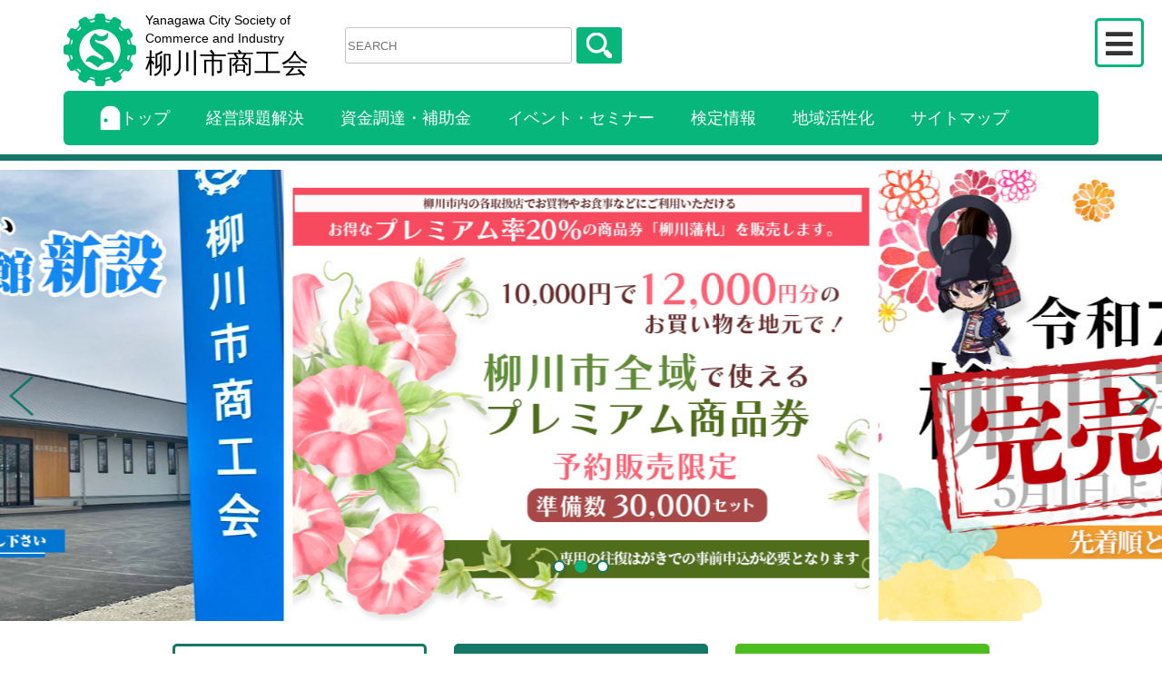

--- FILE ---
content_type: text/html; charset=UTF-8
request_url: https://yanagawa-sci.jp/?time=day
body_size: 49382
content:
<!doctype html>
<html>
<head>
<meta charset="utf-8">
<meta http-equiv="X-UA-Compatible" content="IE=edge">
<meta name="viewport" content="width=device-width, initial-scale=1, viewport-fit=cover">
<meta name="format-detection" content="email=no">
<link rel="icon" href="https://yanagawa-sci.jp/wp-content/themes/yanagawa_sci/img/favicon.ico">
<link rel="apple-touch-icon" sizes="180x180" href="<https://yanagawa-sci.jp/wp-content/themes/yanagawa_sci/img/apple-touch-icon.png">
<link href="https://yanagawa-sci.jp/wp-content/themes/yanagawa_sci/css/reset.css" rel="stylesheet" type="text/css">

<link rel="stylesheet" href="https://use.fontawesome.com/releases/v5.6.3/css/all.css">
<link rel="stylesheet" href="https://cdnjs.cloudflare.com/ajax/libs/Swiper/3.4.1/css/swiper.min.css">
<!--<link rel="stylesheet" href="https://unpkg.com/swiper@7/swiper-bundle.min.css" />-->
<link href="https://yanagawa-sci.jp/wp-content/themes/yanagawa_sci/js/slick-theme.css" rel="stylesheet" type="text/css">
<link href="https://yanagawa-sci.jp/wp-content/themes/yanagawa_sci/js/slick.css" rel="stylesheet" type="text/css">
<link href="https://yanagawa-sci.jp/wp-content/themes/yanagawa_sci/style.css" rel="stylesheet" type="text/css">
<link href="https://yanagawa-sci.jp/wp-content/themes/yanagawa_sci/css/top.css" rel="stylesheet" type="text/css">
<script type="text/javascript" src="//code.jquery.com/jquery-1.11.3.min.js"></script> 
<script type="text/javascript" src="https://yanagawa-sci.jp/wp-content/themes/yanagawa_sci/js/slick.min.js"></script> 
<script src="https://yanagawa-sci.jp/wp-content/themes/yanagawa_sci/js/common.js"></script>

		<!-- All in One SEO 4.1.2.3 -->
		<title>柳川市商工会 経営相談 持続化補助金 ｜ 柳川市商工会では経営相談や補助金申請、中小企業様の事業継続相談を受けます </title>
		<meta name="description" content="柳川市商工会の本所または大和支所では経営相談から持続化補助金の相談、助成金資料作成など柳川市で活動されている中小企業様、これから活動しようとしている方に向けたサポートを行なっています。また、中小企業様の経営継続などのご相談もお受けしていますのでお気軽にご相談ください。"/>
		<link rel="canonical" href="https://yanagawa-sci.jp/" />

		<!-- Global site tag (gtag.js) - Google Analytics -->
<script async src="https://www.googletagmanager.com/gtag/js?id=UA-206192410-1"></script>
<script>
 window.dataLayer = window.dataLayer || [];
 function gtag(){dataLayer.push(arguments);}
 gtag('js', new Date());

 gtag('config', 'UA-206192410-1');
</script>
		<meta property="og:site_name" content="柳川市商工会 | 経営相談や持続化補助金申請は柳川市商工会へ" />
		<meta property="og:type" content="article" />
		<meta property="og:title" content="柳川市商工会 経営相談 持続化補助金 ｜ 柳川市商工会では経営相談や補助金申請、中小企業様の事業継続相談を受けます " />
		<meta property="og:description" content="柳川市商工会の本所または大和支所では経営相談から持続化補助金の相談、助成金資料作成など柳川市で活動されている中小企業様、これから活動しようとしている方に向けたサポートを行なっています。また、中小企業様の経営継続などのご相談もお受けしていますのでお気軽にご相談ください。" />
		<meta property="og:url" content="https://yanagawa-sci.jp/" />
		<meta property="article:published_time" content="2021-05-27T10:44:31Z" />
		<meta property="article:modified_time" content="2025-07-23T03:13:32Z" />
		<meta name="twitter:card" content="summary" />
		<meta name="twitter:domain" content="yanagawa-sci.jp" />
		<meta name="twitter:title" content="柳川市商工会 経営相談 持続化補助金 ｜ 柳川市商工会では経営相談や補助金申請、中小企業様の事業継続相談を受けます " />
		<meta name="twitter:description" content="柳川市商工会の本所または大和支所では経営相談から持続化補助金の相談、助成金資料作成など柳川市で活動されている中小企業様、これから活動しようとしている方に向けたサポートを行なっています。また、中小企業様の経営継続などのご相談もお受けしていますのでお気軽にご相談ください。" />
		<script type="application/ld+json" class="aioseo-schema">
			{"@context":"https:\/\/schema.org","@graph":[{"@type":"WebSite","@id":"https:\/\/yanagawa-sci.jp\/#website","url":"https:\/\/yanagawa-sci.jp\/","name":"\u67f3\u5ddd\u5e02\u5546\u5de5\u4f1a","description":"\u7d4c\u55b6\u76f8\u8ac7\u3084\u6301\u7d9a\u5316\u88dc\u52a9\u91d1\u7533\u8acb\u306f\u67f3\u5ddd\u5e02\u5546\u5de5\u4f1a\u3078","publisher":{"@id":"https:\/\/yanagawa-sci.jp\/#organization"},"potentialAction":{"@type":"SearchAction","target":"https:\/\/yanagawa-sci.jp\/?s={search_term_string}","query-input":"required name=search_term_string"}},{"@type":"Organization","@id":"https:\/\/yanagawa-sci.jp\/#organization","name":"\u67f3\u5ddd\u5e02\u5546\u5de5\u4f1a","url":"https:\/\/yanagawa-sci.jp\/"},{"@type":"BreadcrumbList","@id":"https:\/\/yanagawa-sci.jp\/#breadcrumblist","itemListElement":[{"@type":"ListItem","@id":"https:\/\/yanagawa-sci.jp\/#listItem","position":"1","item":{"@type":"WebPage","@id":"https:\/\/yanagawa-sci.jp\/","name":"\u30db\u30fc\u30e0","description":"\u67f3\u5ddd\u5e02\u5546\u5de5\u4f1a\u306e\u672c\u6240\u307e\u305f\u306f\u5927\u548c\u652f\u6240\u3067\u306f\u7d4c\u55b6\u76f8\u8ac7\u304b\u3089\u6301\u7d9a\u5316\u88dc\u52a9\u91d1\u306e\u76f8\u8ac7\u3001\u52a9\u6210\u91d1\u8cc7\u6599\u4f5c\u6210\u306a\u3069\u67f3\u5ddd\u5e02\u3067\u6d3b\u52d5\u3055\u308c\u3066\u3044\u308b\u4e2d\u5c0f\u4f01\u696d\u69d8\u3001\u3053\u308c\u304b\u3089\u6d3b\u52d5\u3057\u3088\u3046\u3068\u3057\u3066\u3044\u308b\u65b9\u306b\u5411\u3051\u305f\u30b5\u30dd\u30fc\u30c8\u3092\u884c\u306a\u3063\u3066\u3044\u307e\u3059\u3002\u307e\u305f\u3001\u4e2d\u5c0f\u4f01\u696d\u69d8\u306e\u7d4c\u55b6\u7d99\u7d9a\u306a\u3069\u306e\u3054\u76f8\u8ac7\u3082\u304a\u53d7\u3051\u3057\u3066\u3044\u307e\u3059\u306e\u3067\u304a\u6c17\u8efd\u306b\u3054\u76f8\u8ac7\u304f\u3060\u3055\u3044\u3002","url":"https:\/\/yanagawa-sci.jp\/"}}]},{"@type":"WebPage","@id":"https:\/\/yanagawa-sci.jp\/#webpage","url":"https:\/\/yanagawa-sci.jp\/","name":"\u67f3\u5ddd\u5e02\u5546\u5de5\u4f1a \u7d4c\u55b6\u76f8\u8ac7 \u6301\u7d9a\u5316\u88dc\u52a9\u91d1 \uff5c \u67f3\u5ddd\u5e02\u5546\u5de5\u4f1a\u3067\u306f\u7d4c\u55b6\u76f8\u8ac7\u3084\u88dc\u52a9\u91d1\u7533\u8acb\u3001\u4e2d\u5c0f\u4f01\u696d\u69d8\u306e\u4e8b\u696d\u7d99\u7d9a\u76f8\u8ac7\u3092\u53d7\u3051\u307e\u3059","description":"\u67f3\u5ddd\u5e02\u5546\u5de5\u4f1a\u306e\u672c\u6240\u307e\u305f\u306f\u5927\u548c\u652f\u6240\u3067\u306f\u7d4c\u55b6\u76f8\u8ac7\u304b\u3089\u6301\u7d9a\u5316\u88dc\u52a9\u91d1\u306e\u76f8\u8ac7\u3001\u52a9\u6210\u91d1\u8cc7\u6599\u4f5c\u6210\u306a\u3069\u67f3\u5ddd\u5e02\u3067\u6d3b\u52d5\u3055\u308c\u3066\u3044\u308b\u4e2d\u5c0f\u4f01\u696d\u69d8\u3001\u3053\u308c\u304b\u3089\u6d3b\u52d5\u3057\u3088\u3046\u3068\u3057\u3066\u3044\u308b\u65b9\u306b\u5411\u3051\u305f\u30b5\u30dd\u30fc\u30c8\u3092\u884c\u306a\u3063\u3066\u3044\u307e\u3059\u3002\u307e\u305f\u3001\u4e2d\u5c0f\u4f01\u696d\u69d8\u306e\u7d4c\u55b6\u7d99\u7d9a\u306a\u3069\u306e\u3054\u76f8\u8ac7\u3082\u304a\u53d7\u3051\u3057\u3066\u3044\u307e\u3059\u306e\u3067\u304a\u6c17\u8efd\u306b\u3054\u76f8\u8ac7\u304f\u3060\u3055\u3044\u3002","inLanguage":"ja","isPartOf":{"@id":"https:\/\/yanagawa-sci.jp\/#website"},"breadcrumb":{"@id":"https:\/\/yanagawa-sci.jp\/#breadcrumblist"},"datePublished":"2021-05-27T10:44:31+09:00","dateModified":"2025-07-23T03:13:32+09:00"}]}
		</script>
		<!-- All in One SEO -->

<link rel="alternate" title="oEmbed (JSON)" type="application/json+oembed" href="https://yanagawa-sci.jp/wp-json/oembed/1.0/embed?url=https%3A%2F%2Fyanagawa-sci.jp%2F" />
<link rel="alternate" title="oEmbed (XML)" type="text/xml+oembed" href="https://yanagawa-sci.jp/wp-json/oembed/1.0/embed?url=https%3A%2F%2Fyanagawa-sci.jp%2F&#038;format=xml" />
		<!-- This site uses the Google Analytics by MonsterInsights plugin v7.18.0 - Using Analytics tracking - https://www.monsterinsights.com/ -->
		<!-- Note: MonsterInsights is not currently configured on this site. The site owner needs to authenticate with Google Analytics in the MonsterInsights settings panel. -->
					<!-- No UA code set -->
				<!-- / Google Analytics by MonsterInsights -->
		<style id='wp-img-auto-sizes-contain-inline-css' type='text/css'>
img:is([sizes=auto i],[sizes^="auto," i]){contain-intrinsic-size:3000px 1500px}
/*# sourceURL=wp-img-auto-sizes-contain-inline-css */
</style>
<style id='wp-block-library-inline-css' type='text/css'>
:root{--wp-block-synced-color:#7a00df;--wp-block-synced-color--rgb:122,0,223;--wp-bound-block-color:var(--wp-block-synced-color);--wp-editor-canvas-background:#ddd;--wp-admin-theme-color:#007cba;--wp-admin-theme-color--rgb:0,124,186;--wp-admin-theme-color-darker-10:#006ba1;--wp-admin-theme-color-darker-10--rgb:0,107,160.5;--wp-admin-theme-color-darker-20:#005a87;--wp-admin-theme-color-darker-20--rgb:0,90,135;--wp-admin-border-width-focus:2px}@media (min-resolution:192dpi){:root{--wp-admin-border-width-focus:1.5px}}.wp-element-button{cursor:pointer}:root .has-very-light-gray-background-color{background-color:#eee}:root .has-very-dark-gray-background-color{background-color:#313131}:root .has-very-light-gray-color{color:#eee}:root .has-very-dark-gray-color{color:#313131}:root .has-vivid-green-cyan-to-vivid-cyan-blue-gradient-background{background:linear-gradient(135deg,#00d084,#0693e3)}:root .has-purple-crush-gradient-background{background:linear-gradient(135deg,#34e2e4,#4721fb 50%,#ab1dfe)}:root .has-hazy-dawn-gradient-background{background:linear-gradient(135deg,#faaca8,#dad0ec)}:root .has-subdued-olive-gradient-background{background:linear-gradient(135deg,#fafae1,#67a671)}:root .has-atomic-cream-gradient-background{background:linear-gradient(135deg,#fdd79a,#004a59)}:root .has-nightshade-gradient-background{background:linear-gradient(135deg,#330968,#31cdcf)}:root .has-midnight-gradient-background{background:linear-gradient(135deg,#020381,#2874fc)}:root{--wp--preset--font-size--normal:16px;--wp--preset--font-size--huge:42px}.has-regular-font-size{font-size:1em}.has-larger-font-size{font-size:2.625em}.has-normal-font-size{font-size:var(--wp--preset--font-size--normal)}.has-huge-font-size{font-size:var(--wp--preset--font-size--huge)}.has-text-align-center{text-align:center}.has-text-align-left{text-align:left}.has-text-align-right{text-align:right}.has-fit-text{white-space:nowrap!important}#end-resizable-editor-section{display:none}.aligncenter{clear:both}.items-justified-left{justify-content:flex-start}.items-justified-center{justify-content:center}.items-justified-right{justify-content:flex-end}.items-justified-space-between{justify-content:space-between}.screen-reader-text{border:0;clip-path:inset(50%);height:1px;margin:-1px;overflow:hidden;padding:0;position:absolute;width:1px;word-wrap:normal!important}.screen-reader-text:focus{background-color:#ddd;clip-path:none;color:#444;display:block;font-size:1em;height:auto;left:5px;line-height:normal;padding:15px 23px 14px;text-decoration:none;top:5px;width:auto;z-index:100000}html :where(.has-border-color){border-style:solid}html :where([style*=border-top-color]){border-top-style:solid}html :where([style*=border-right-color]){border-right-style:solid}html :where([style*=border-bottom-color]){border-bottom-style:solid}html :where([style*=border-left-color]){border-left-style:solid}html :where([style*=border-width]){border-style:solid}html :where([style*=border-top-width]){border-top-style:solid}html :where([style*=border-right-width]){border-right-style:solid}html :where([style*=border-bottom-width]){border-bottom-style:solid}html :where([style*=border-left-width]){border-left-style:solid}html :where(img[class*=wp-image-]){height:auto;max-width:100%}:where(figure){margin:0 0 1em}html :where(.is-position-sticky){--wp-admin--admin-bar--position-offset:var(--wp-admin--admin-bar--height,0px)}@media screen and (max-width:600px){html :where(.is-position-sticky){--wp-admin--admin-bar--position-offset:0px}}
/*wp_block_styles_on_demand_placeholder:697868121beda*/
/*# sourceURL=wp-block-library-inline-css */
</style>
<style id='classic-theme-styles-inline-css' type='text/css'>
/*! This file is auto-generated */
.wp-block-button__link{color:#fff;background-color:#32373c;border-radius:9999px;box-shadow:none;text-decoration:none;padding:calc(.667em + 2px) calc(1.333em + 2px);font-size:1.125em}.wp-block-file__button{background:#32373c;color:#fff;text-decoration:none}
/*# sourceURL=/wp-includes/css/classic-themes.min.css */
</style>
<link rel='stylesheet' id='contact-form-7-css' href='https://yanagawa-sci.jp/wp-content/plugins/contact-form-7/includes/css/styles.css?ver=5.4.2' type='text/css' media='all' />
<link rel='stylesheet' id='contact-form-7-confirm-css' href='https://yanagawa-sci.jp/wp-content/plugins/contact-form-7-add-confirm/includes/css/styles.css?ver=5.1' type='text/css' media='all' />
<link rel='stylesheet' id='dashicons-css' href='https://yanagawa-sci.jp/wp-includes/css/dashicons.min.css?ver=6.9' type='text/css' media='all' />
<link rel='stylesheet' id='my-calendar-reset-css' href='https://yanagawa-sci.jp/wp-content/plugins/my-calendar/css/reset.css?ver=6.9' type='text/css' media='all' />
<link rel='stylesheet' id='my-calendar-style-css' href='https://yanagawa-sci.jp/wp-content/plugins/my-calendar/styles/twentytwenty.css?ver=6.9' type='text/css' media='all' />
<link rel="https://api.w.org/" href="https://yanagawa-sci.jp/wp-json/" /><link rel="alternate" title="JSON" type="application/json" href="https://yanagawa-sci.jp/wp-json/wp/v2/pages/76" /><link rel="EditURI" type="application/rsd+xml" title="RSD" href="https://yanagawa-sci.jp/xmlrpc.php?rsd" />
<meta name="generator" content="WordPress 6.9" />
<link rel='shortlink' href='https://yanagawa-sci.jp/' />

<style type="text/css">
<!--
/* Styles by My Calendar - Joseph C Dolson https://www.joedolson.com/ */

.mc-main .mc_mc_ .event-title, .mc-main .mc_mc_ .event-title a { background: #ffffcc; color: #000000; }
.mc-main .mc_mc_ .event-title a:hover, .mc-main .mc_mc_ .event-title a:focus { background: #ffffff;}
.mc-main .mc_mc_ .event-title, .mc-main .mc_mc_ .event-title a { background: #cbebf4; color: #000000; }
.mc-main .mc_mc_ .event-title a:hover, .mc-main .mc_mc_ .event-title a:focus { background: #feffff;}
.mc-main {--primary-dark: #313233; --primary-light: #fff; --secondary-light: #fff; --secondary-dark: #000; --highlight-dark: #666; --highlight-light: #efefef; --category-mc_mc_: #ffffcc; --category-mc_mc_: #cbebf4; }
-->
</style><style type="text/css">.recentcomments a{display:inline !important;padding:0 !important;margin:0 !important;}</style><link rel="icon" href="https://yanagawa-sci.jp/wp-content/uploads/2024/09/cropped-logo_ys-32x32.png" sizes="32x32" />
<link rel="icon" href="https://yanagawa-sci.jp/wp-content/uploads/2024/09/cropped-logo_ys-192x192.png" sizes="192x192" />
<link rel="apple-touch-icon" href="https://yanagawa-sci.jp/wp-content/uploads/2024/09/cropped-logo_ys-180x180.png" />
<meta name="msapplication-TileImage" content="https://yanagawa-sci.jp/wp-content/uploads/2024/09/cropped-logo_ys-270x270.png" />
</head>
<body class="home wp-singular page-template-default page page-id-76 wp-theme-yanagawa_sci">
<header class="header">
		<input type="hidden" name="slideCount" id="slideCount" value="5">
	<input type="hidden" name="slideCount_sp" id="slideCount_sp" value="3">
    <div class="h1_title_block">
        <div class="header_title_block">
            <div class="header_logo_block"><a href="https://yanagawa-sci.jp/"></a>
                <div class="h1_title_img"><img src="https://yanagawa-sci.jp/wp-content/themes/yanagawa_sci/img/top_logo_img.png" alt=""/></div>
                <div class="h1_txt_box">
                    <p class="h1_txt_en">Yanagawa City Society of Commerce and Industry</p>
                    <h1 class="h1_txt_jp">柳川市商工会</h1>
                </div>
            </div>
            <div class="search_box">
                <form method="get" id="searchform" action="https://yanagawa-sci.jp">
                    <input type="text" name="s" id="s" placeholder="SEARCH"/>
                    <button type="submit"><img src="https://yanagawa-sci.jp/wp-content/themes/yanagawa_sci/img/search_btn.png" alt=""/></button>
                </form>
            </div>
        </div>
        <div class="cp_cont">
            <div class="cp_offcm01">
                <input type="checkbox" id="cp_toggle01">
                <label for="cp_toggle01"><span></span></label>
                <div class="cp_menu">
                    <ul>
                        <li class="side_list side_list_top"><a href="https://yanagawa-sci.jp/"><a href="https://yanagawa-sci.jp/">トップ</a></li>
                        <li class="side_list"><a href="https://yanagawa-sci.jp/problem/">経営課題解決</a></li>
                        <li class="side_list"><a href="https://yanagawa-sci.jp/subsidy/">資金調達・補助金</a></li>
                        <li class="side_list"><a href="https://yanagawa-sci.jp/seminar/">イベント・セミナー</a></li>
                        <li class="side_list"><a href="https://yanagawa-sci.jp/exam/">検定情報</a></li>
                        <li class="side_list"><a href="https://yanagawa-sci.jp/regional/">地域活性化</a></li>
                        <li class="side_list"><a href="https://yanagawa-sci.jp/sitemap/">サイトマップ</a></li>
                        <li class="side_list">
                            <ul class="side_list_ul">
                                <li><a href="https://yanagawa-sci.jp/about/">● 柳川商工会とは</a></li>
                                <li><a href="https://yanagawa-sci.jp/members/">● 会員紹介</a></li>
                                <li><a href="https://yanagawa-sci.jp/youth_division/">● 青年部</a></li>
                                <li><a href="https://yanagawa-sci.jp/womens_division/">● 女性部</a></li>
                            </ul>
                        </li>
                    </ul>
                    <div class="sidebar_btn_block">
                        <div class="various_inquiries_btn"><a href="https://yanagawa-sci.jp/contact/">
                            <p class="top_btn_txt">お問い合わせ</p>
                            <p class="top_btn_subtxt">Various inquiries</p>
                            </a></div>
                        <div class="enrollment_guidance_btn"><a href="https://yanagawa-sci.jp/admission">
                            <p class="top_btn_txt">入会案内</p>
                            <p class="top_btn_subtxt">Enrollment guidance</p>
                            </a></div>
                        <div class="free_toul_btn"><a href="https://yanagawa-sci.jp/usefultools/">
                            <p class="top_btn_txt">便利な経営ツール集</p>
                            <p class="top_btn_subtxt">Tool collection</p>
                            </a></div>
                    </div>
                </div>
            </div>
        </div>
    </div>
    <div class="global_menu">
        <ul class="gmenu_wrapper">
            <li class="gmenu_list"><a href="https://yanagawa-sci.jp/"><img src="https://yanagawa-sci.jp/wp-content/themes/yanagawa_sci/img/top_door.png" alt=""/>トップ</a></li>
            <li class="gmenu_list"><a href="https://yanagawa-sci.jp/problem/">経営課題解決</a></li>
            <li class="gmenu_list"><a href="https://yanagawa-sci.jp/subsidy/">資金調達・補助金</a></li>
            <li class="gmenu_list"><a href="https://yanagawa-sci.jp/seminar/">イベント・セミナー</a></li>
            <li class="gmenu_list"><a href="https://yanagawa-sci.jp/exam/">検定情報</a></li>
            <li class="gmenu_list"><a href="https://yanagawa-sci.jp/regional/">地域活性化</a></li>
            <li class="gmenu_list"><a href="https://yanagawa-sci.jp/sitemap/">サイトマップ</a></li>
        </ul>
    </div>
</header>
<div class="main_wrapper">
    <main class="main top_page">
        <div class="slider_container">
            <div class="swiper-container top_slider">
                <div class="swiper-wrapper">
                                        <div class="swiper-slide"><a href=""><img src="https://yanagawa-sci.jp/wp-content/uploads/2025/04/0407kaikan06.jpg" width="1026" height="632" ></a></div>
                                        <div class="swiper-slide"><a href="https://yanagawa-sci.jp/2025/07/post-1932/"><img src="https://yanagawa-sci.jp/wp-content/uploads/2025/06/0614han4.png" width="1026" height="630" ></a></div>
                                        <div class="swiper-slide"><a href="http://yanagawa-hanpay.com"><img src="https://yanagawa-sci.jp/wp-content/uploads/2025/06/0430sample02-1.jpg" width="1026" height="632" ></a></div>
                                    </div>
                <div class="swiper-pagination"></div>
                <div class="swiper-button-prev"></div>
                <div class="swiper-button-next"></div>
            </div>
        </div>
        <div class="top_btn_block">
            <div class="various_inquiries_btn"><a href="https://yanagawa-sci.jp/contact/">
                <p class="top_btn_txt">お問い合わせ</p>
                <p class="top_btn_subtxt">Various inquiries</p>
                </a></div>
            <div class="enrollment_guidance_btn"><a href="https://yanagawa-sci.jp/admission">
                <p class="top_btn_txt">入会案内</p>
                <p class="top_btn_subtxt">Enrollment guidance</p>
                </a></div>
            <div class="free_toul_btn"><a href="https://yanagawa-sci.jp/usefultools/">
                <p class="top_btn_txt">便利な経営ツール集</p>
                <p class="top_btn_subtxt">Tool collection</p>
                </a></div>
        </div>
        <div class="main_contents_box">
            <div class="main_explanation_list">
                <div class="explanation_list_box"> <a href="https://yanagawa-sci.jp/about/">&nbsp;</a>
                    <p class="explanation_list_img"><img src="https://yanagawa-sci.jp/wp-content/themes/yanagawa_sci/img/about.png" alt="柳川市商工会の概要"/></p>
                    <p class="explanation_list_title">柳川市商工会とは</p>
                    <p class="explanation_list_txt">商工会概要を見る</p>
                </div>
                <div class="explanation_list_box"> <a href="https://yanagawa-sci.jp/members/">&nbsp;</a>
                    <p class="explanation_list_img"><img src="https://yanagawa-sci.jp/wp-content/themes/yanagawa_sci/img/member.png" alt="柳川市商工会会員紹介"/></p>
                    <p class="explanation_list_title">会員紹介</p>
                    <p class="explanation_list_txt">会員様のご紹介</p>
                </div>
                <div class="explanation_list_box"> <a href="https://yanagawa-sci.jp/youth_division">&nbsp;</a>
                    <p class="explanation_list_img"><img src="https://yanagawa-sci.jp/wp-content/themes/yanagawa_sci/img/seinenbu.png" alt="柳川市商工会青年部の活動"/></p>
                    <p class="explanation_list_title">青年部</p>
                    <p class="explanation_list_txt">青年部の活動</p>
                </div>
                <div class="explanation_list_box"> <a href="https://yanagawa-sci.jp/womens_division/">&nbsp;</a>
                    <p class="explanation_list_img"><img src="https://yanagawa-sci.jp/wp-content/themes/yanagawa_sci/img/joseibu.png" alt="柳川市商工会女性部の活動"/></p>
                    <p class="explanation_list_title">女性部</p>
                    <p class="explanation_list_txt">女性部の活動</p>
                </div>
            </div>
            <div class="top_calendar_box">
                <p class="top_block_title">商工会カレンダー</p>
                <div class="calender_wrapper">
<div id="mc-61c17c09dd7442ff5b93429d5ea6b7dc" class="mc-main mcjs listjs gridjs minijs ajaxjs list day mc-61c17c09dd7442ff5b93429d5ea6b7dc" aria-live='assertive' aria-atomic='true' aria-relevant='additions'><div class='mcjs list day'><div class="my-calendar-header">
		<div class="my-calendar-nav">
			<ul>
				<li class="my-calendar-prev"><a href="https://yanagawa-sci.jp/?time=day&#038;yr=2026&#038;month=01&#038;dy=26&#038;cid=mc-61c17c09dd7442ff5b93429d5ea6b7dc" rel="nofollow" class="mcajax">前へ</a></li><li class="my-calendar-next"><a href="https://yanagawa-sci.jp/?time=day&#038;yr=2026&#038;month=01&#038;dy=28&#038;cid=mc-61c17c09dd7442ff5b93429d5ea6b7dc" rel="nofollow" class="mcajax">次へ</a></li>
			</ul>
		</div><div class='mc-format'><span class='mc-active list'>リスト<span class="maybe-hide">表示</span></span></div><div class="my-calendar-date-switcher"><form action="https://yanagawa-sci.jp/" method="get"><div><input type="hidden" name="cid" value="mc-61c17c09dd7442ff5b93429d5ea6b7dc" /><input type="hidden" name="time" value="day" /> <label class="maybe-hide" for="mc-61c17c09dd7442ff5b93429d5ea6b7dc-month">月</label> <select id="mc-61c17c09dd7442ff5b93429d5ea6b7dc-month" name="month">
<option value='1' selected='selected'>1月</option>
<option value='2'>2月</option>
<option value='3'>3月</option>
<option value='4'>4月</option>
<option value='5'>5月</option>
<option value='6'>6月</option>
<option value='7'>7月</option>
<option value='8'>8月</option>
<option value='9'>9月</option>
<option value='10'>10月</option>
<option value='11'>11月</option>
<option value='12'>12月</option>
</select>
 <label class="maybe-hide" for="mc-61c17c09dd7442ff5b93429d5ea6b7dc-day">日</label> <select id="mc-61c17c09dd7442ff5b93429d5ea6b7dc-day" name="dy">
<option value='1'>1</option>
<option value='2'>2</option>
<option value='3'>3</option>
<option value='4'>4</option>
<option value='5'>5</option>
<option value='6'>6</option>
<option value='7'>7</option>
<option value='8'>8</option>
<option value='9'>9</option>
<option value='10'>10</option>
<option value='11'>11</option>
<option value='12'>12</option>
<option value='13'>13</option>
<option value='14'>14</option>
<option value='15'>15</option>
<option value='16'>16</option>
<option value='17'>17</option>
<option value='18'>18</option>
<option value='19'>19</option>
<option value='20'>20</option>
<option value='21'>21</option>
<option value='22'>22</option>
<option value='23'>23</option>
<option value='24'>24</option>
<option value='25'>25</option>
<option value='26'>26</option>
<option value='27' selected='selected'>27</option>
<option value='28'>28</option>
<option value='29'>29</option>
<option value='30'>30</option>
<option value='31'>31</option>
</select> <label class="maybe-hide" for="mc-61c17c09dd7442ff5b93429d5ea6b7dc-year">年</label> <select id="mc-61c17c09dd7442ff5b93429d5ea6b7dc-year" name="yr">
<option value="2021">2021</option>
<option value="2022">2022</option>
<option value="2023">2023</option>
<option value="2024">2024</option>
<option value="2025">2025</option>
<option value="2026" selected='selected'>2026</option>
<option value="2027">2027</option>
<option value="2028">2028</option>
<option value="2029">2029</option>
<option value="2030">2030</option>
</select> <input type="submit" class="button" value="移動" /></div></form></div><div class='mc-print'><a href='https://yanagawa-sci.jp?time=day&#038;yr=2026&#038;month=01&#038;dy=27&#038;href=https%3A%2F%2Fyanagawa-sci.jp%2F&#038;format=list&#038;cid=mc-print-view'>印刷<span class="maybe-hide">表示</span></a></div><div class='mc-time'><a href='https://yanagawa-sci.jp/?time=month' class='month mcajax'>月</a><a href='https://yanagawa-sci.jp/?time=week&#038;dy=26&#038;month=01&#038;yr=2026' class='week mcajax'>週</a><span class='mc-active day'>日</span></div></div>
				<h3 class='mc-single'>2026年1月27日</h3>
				<div id="mc-day" class="  current-day no-events">今日予定されているイベントはありません。
</div>
			</div><div class='mc_bottomnav my-calendar-footer'><div class="category-key"><h3>カテゴリー</h3>
<ul>
<li class="cat_"><a href="https://yanagawa-sci.jp/?time=day&#038;mcat=1" class="mcajax"><span class="category-color-sample no-icon" style="background:#ffffcc;"> &nbsp; </span>イベント</a></li><li class="cat_"><a href="https://yanagawa-sci.jp/?time=day&#038;mcat=5" class="mcajax"><span class="category-color-sample no-icon" style="background:#cbebf4;"> &nbsp; </span>セミナー</a></li></ul></div><div class='mc-export mc-subscribe'>
	<ul><li class='rss'><a href='https://yanagawa-sci.jp/feed/my-calendar-rss/'>RSS</a></li><li class='ics google'><a href='https://yanagawa-sci.jp/feed/my-calendar-google/'><span class="maybe-hide">Subscribe in </span>Google</a></li><li class='ics outlook'><a href='https://yanagawa-sci.jp/feed/my-calendar-outlook/'><span class="maybe-hide">Subscribe in </span>Outlook</a></li></ul>
</div></div>
</div></div>
            </div>
            <div class="top_notice_box">
                <p class="top_block_title">柳川市商工会からのお知らせ</p>
                <div class="top_list_block">
                                                            <div class="top_list_box">
                        <div class="top_list_top">
                            <p class="top_list_date">
                                2025年12月26日                            </p>
                                                        <p class="top_list_cat cat_notification">お知らせ</p>
                        </div>
                        <p class="top_list_title"><a href="https://yanagawa-sci.jp/2025/12/post-1997/">
                            BABYGO19開催について                            </a></p>
                    </div>
                                        <div class="top_list_box">
                        <div class="top_list_top">
                            <p class="top_list_date">
                                2025年12月17日                            </p>
                                                        <p class="top_list_cat cat_notification">お知らせ</p>
                        </div>
                        <p class="top_list_title"><a href="https://yanagawa-sci.jp/2025/12/post-1983/">
                            「やさしい日本語講演会」を開催                            </a></p>
                    </div>
                                        <div class="top_list_box">
                        <div class="top_list_top">
                            <p class="top_list_date">
                                2025年09月10日                            </p>
                                                        <p class="top_list_cat cat_notification">お知らせ</p>
                        </div>
                        <p class="top_list_title"><a href="https://yanagawa-sci.jp/2025/09/post-1963/">
                            柳川藩札　完売いたしました！                            </a></p>
                    </div>
                                        <div class="top_list_box">
                        <div class="top_list_top">
                            <p class="top_list_date">
                                2025年09月05日                            </p>
                                                        <p class="top_list_cat cat_notification">お知らせ</p>
                        </div>
                        <p class="top_list_title"><a href="https://yanagawa-sci.jp/2025/09/post-1957/">
                            令和７年度「柳川藩札」未引換え分販売につ...                            </a></p>
                    </div>
                                        <div class="top_list_box">
                        <div class="top_list_top">
                            <p class="top_list_date">
                                2025年09月01日                            </p>
                                                        <p class="top_list_cat cat_notification">お知らせ</p>
                        </div>
                        <p class="top_list_title"><a href="https://yanagawa-sci.jp/2025/09/post-1949/">
                            えきまえテラス2025開催について                            </a></p>
                    </div>
                                        <div class="top_list_box">
                        <div class="top_list_top">
                            <p class="top_list_date">
                                2025年07月23日                            </p>
                                                        <p class="top_list_cat cat_notification">お知らせ</p>
                        </div>
                        <p class="top_list_title"><a href="https://yanagawa-sci.jp/2025/07/post-1932/">
                            令和7年度柳川藩札の販売について                            </a></p>
                    </div>
                                        <div class="top_list_box">
                        <div class="top_list_top">
                            <p class="top_list_date">
                                2025年07月04日                            </p>
                                                        <p class="top_list_cat cat_notification">お知らせ</p>
                        </div>
                        <p class="top_list_title"><a href="https://yanagawa-sci.jp/2025/07/post-1914/">
                            のど自慢大会出場者募集！！                            </a></p>
                    </div>
                                        <div class="top_list_box">
                        <div class="top_list_top">
                            <p class="top_list_date">
                                2025年07月02日                            </p>
                                                        <p class="top_list_cat cat_notification">お知らせ</p>
                        </div>
                        <p class="top_list_title"><a href="https://yanagawa-sci.jp/2025/07/post-1907/">
                            プレミアム電子商品券「柳川藩Pay」は完...                            </a></p>
                    </div>
                                        <div class="top_list_box">
                        <div class="top_list_top">
                            <p class="top_list_date">
                                2025年04月23日                            </p>
                                                        <p class="top_list_cat cat_notification">お知らせ</p>
                        </div>
                        <p class="top_list_title"><a href="https://yanagawa-sci.jp/2025/04/post-1815/">
                            プレミアム電子商品券「柳川藩Pay」を5...                            </a></p>
                    </div>
                                        <div class="top_list_box">
                        <div class="top_list_top">
                            <p class="top_list_date">
                                2025年04月07日                            </p>
                                                        <p class="top_list_cat cat_notification">お知らせ</p>
                        </div>
                        <p class="top_list_title"><a href="https://yanagawa-sci.jp/2025/04/post-1790/">
                            新商工会館がオープンしました！（事務所移...                            </a></p>
                    </div>
                                        <p class="top_list_btn"><a href="https://yanagawa-sci.jp/home/">過去の記事をみる</a></p>
                </div>
            </div>
            <div class="top_seminar_box">
                <p class="top_block_title">検定・セミナー情報</p>
                <div class="top_list_block">
                                                                                <div class="top_list_box">
                        <div class="top_list_top">
                            <p class="top_list_date">
                                2025年11月25日                            </p>
                                                        <dd class=""></dd>
                            <p class="top_list_cat cat_seminar">セミナー情報</p>
                                                    </div>
                        <p class="top_list_title"><a href="https://yanagawa-sci.jp/seminar/seminar-1979/">
                            令和７年度第２回柳川市起業・創業セミナー...                            </a></p>
                    </div>
                                        <div class="top_list_box">
                        <div class="top_list_top">
                            <p class="top_list_date">
                                2025年10月29日                            </p>
                                                        <dd class=""></dd>
                            <p class="top_list_cat cat_seminar">セミナー情報</p>
                                                    </div>
                        <p class="top_list_title"><a href="https://yanagawa-sci.jp/seminar/seminar-1972/">
                            令和７年度第２回柳川市起業・創業セミナー...                            </a></p>
                    </div>
                                        <div class="top_list_box">
                        <div class="top_list_top">
                            <p class="top_list_date">
                                2025年06月23日                            </p>
                                                        <dd class=""></dd>
                            <p class="top_list_cat cat_etc">その他</p>
                                                    </div>
                        <p class="top_list_title"><a href="https://yanagawa-sci.jp/seminar/seminar-1924/">
                            「事業承継個別相談会」のご案内                            </a></p>
                    </div>
                                        <div class="top_list_box">
                        <div class="top_list_top">
                            <p class="top_list_date">
                                2025年06月23日                            </p>
                                                        <dd class=""></dd>
                            <p class="top_list_cat cat_etc">その他</p>
                                                    </div>
                        <p class="top_list_title"><a href="https://yanagawa-sci.jp/seminar/seminar-1923/">
                            個別融資相談「一日公庫」のご案内                            </a></p>
                    </div>
                                        <div class="top_list_box">
                        <div class="top_list_top">
                            <p class="top_list_date">
                                2025年05月02日                            </p>
                                                        <dd class=""></dd>
                            <p class="top_list_cat cat_seminar">セミナー情報</p>
                                                    </div>
                        <p class="top_list_title"><a href="https://yanagawa-sci.jp/seminar/seminar-1830/">
                            令和７年度第１回柳川市起業・創業セミナー...                            </a></p>
                    </div>
                                        <div class="top_list_box">
                        <div class="top_list_top">
                            <p class="top_list_date">
                                2024年11月01日                            </p>
                                                        <dd class=""></dd>
                            <p class="top_list_cat cat_seminar">セミナー情報</p>
                                                    </div>
                        <p class="top_list_title"><a href="https://yanagawa-sci.jp/seminar/seminar-1728/">
                            令和６年度第２回柳川市起業・創業セミナー...                            </a></p>
                    </div>
                                        <div class="top_list_box">
                        <div class="top_list_top">
                            <p class="top_list_date">
                                2024年07月08日                            </p>
                                                        <dd class=""></dd>
                            <p class="top_list_cat cat_seminar">セミナー情報</p>
                                                    </div>
                        <p class="top_list_title"><a href="https://yanagawa-sci.jp/seminar/seminar-1605/">
                            従業員の確保と活用による生産性向上セミナ...                            </a></p>
                    </div>
                                        <div class="top_list_box">
                        <div class="top_list_top">
                            <p class="top_list_date">
                                2024年06月18日                            </p>
                                                        <dd class=""></dd>
                            <p class="top_list_cat cat_seminar">セミナー情報</p>
                                                    </div>
                        <p class="top_list_title"><a href="https://yanagawa-sci.jp/seminar/seminar-1581/">
                            勤務間インターバル制度導入促進セミナーに...                            </a></p>
                    </div>
                                        <div class="top_list_box">
                        <div class="top_list_top">
                            <p class="top_list_date">
                                2024年06月03日                            </p>
                                                        <dd class=""></dd>
                            <p class="top_list_cat cat_seminar">セミナー情報</p>
                                                    </div>
                        <p class="top_list_title"><a href="https://yanagawa-sci.jp/seminar/seminar-1572/">
                            無料経営セミナー・無料経営相談について【...                            </a></p>
                    </div>
                                        <div class="top_list_box">
                        <div class="top_list_top">
                            <p class="top_list_date">
                                2024年05月09日                            </p>
                                                        <dd class=""></dd>
                            <p class="top_list_cat cat_seminar">セミナー情報</p>
                                                    </div>
                        <p class="top_list_title"><a href="https://yanagawa-sci.jp/seminar/seminar-1459/">
                            令和６年度第１回起業・創業セミナーについ...                            </a></p>
                    </div>
                                        <p class="top_list_btn"><a href="https://yanagawa-sci.jp/exam/">検定情報をみる</a></p>
                    <p class="top_list_btn"><a href="https://yanagawa-sci.jp/seminar/">セミナー情報をみる</a></p>
                </div>
            </div>
        </div>
        <div class="banner_slider_block">
            <div class="slider">
                                <div class="slider_img"><a href="https://yokavanmou.com/"><img src="https://yanagawa-sci.jp/wp-content/uploads/2021/08/banneryokabanmo-1.png"></a></div>
                                <div class="slider_img"><a href="https://www.jfc.go.jp/"><img src="https://yanagawa-sci.jp/wp-content/uploads/2021/08/bannerkinyukoko.png"></a></div>
                                <div class="slider_img"><a href="http://www2.shokokai.ne.jp/"><img src="https://yanagawa-sci.jp/wp-content/uploads/2021/08/bannerkenren-1.png"></a></div>
                                <div class="slider_img"><a href="https://www.fvm-support.com/"><img src="https://yanagawa-sci.jp/wp-content/uploads/2021/08/bannerfvm.png"></a></div>
                                <div class="slider_img"><a href="https://www.f-abc.org/"><img src="https://yanagawa-sci.jp/wp-content/uploads/2021/08/bannerbusiness03.png"></a></div>
                                <div class="slider_img"><a href="https://grt-yngw.jp/"><img src="https://yanagawa-sci.jp/wp-content/uploads/2021/08/guritto01.png"></a></div>
                                <div class="slider_img"><a href="https://nishitetsudori.com/"><img src="https://yanagawa-sci.jp/wp-content/uploads/2021/08/nishitetsu.png"></a></div>
                                <div class="slider_img"><a href="https://www.shinkin-sogyo.net/"><img src="https://yanagawa-sci.jp/wp-content/uploads/2021/11/shinkin004.png"></a></div>
                            </div>
        </div>
    </main>
</div>
<div id="page_top"><a href="#"></a></div>
<footer class="footer">
    <div class="footer_address_wrapper">
        <div class="footer_address_inner">
           <div class="footer_address_box">
				<p class="footer_address_title">柳川市商工会館</p>
                <p class="footer_address_txt">〒832-0823</p>
                <p class="footer_address_txt">&emsp;福岡県柳川市三橋町今古賀56</p>
                <p class="footer_address_txt">&emsp;TEL:0944-73-5400</p>
                <p class="footer_address_txt">&emsp;FAX:0944-73-0892</p>
                <p class="footer_address_time">受付時間　8:30〜17:00</p>
            </div>
            <!--<div class="footer_address_box">
				<p class="footer_address_title">柳川市商工会</p>
                <p class="footer_address_txt">〒839-0253</p>
                <p class="footer_address_txt">&emsp;福岡県柳川市大和町鷹ノ尾106</p>
                <p class="footer_address_txt">&emsp;TEL:0944-76-2694</p>
                <p class="footer_address_txt">&emsp;FAX:0944-76-4643</p>
                <p class="footer_address_time">受付時間　8:30〜17:00</p>
            </div>-->
        </div>
    </div>
    <p class="footer_copy">© 2015-2021 Yanagawa City Society of Commerce and Industry. </p>
	
</footer>

<script src="https://cdnjs.cloudflare.com/ajax/libs/Swiper/3.3.1/js/swiper.min.js"></script>
<script>
		var mySwiper = new Swiper ('.swiper-container', {
            loop: true,
	    	slidesPerView: 2,
  			spaceBetween: 10,
  			centeredSlides : true,
			autoplay: 3000,
			speed: 1500,			
			loopAdditionalSlides:1,
		    pagination: '.swiper-pagination',
		    nextButton: '.swiper-button-next',
		    prevButton: '.swiper-button-prev',
			breakpoints: {
				640: {
					slidesPerView: 1,
					spaceBetween: 10,
					autoplay: true,
					speed: 3000,
				}
			}
	    })

	</script> 
<script>

$('.slider').slick({	
            autoplay:true,
            autoplaySpeed:5000,
            dots:true,
            slidesToShow: $('#slideCount').val(),
            slidesToScroll: 1,
            prevArrow: '<img src="https://yanagawa-sci.jp/wp-content/themes/yanagawa_sci/img/slider_prev_btn.png" class="slide-arrow prev-arrow">',
            nextArrow: '<img src="https://yanagawa-sci.jp/wp-content/themes/yanagawa_sci/img/slider_next_btn.png" class="slide-arrow next-arrow">',
            responsive:[
                {
                    breakpoint: 640,
                    settings:{
                        slidesToShow:$('#slideCount_sp').val(),
                    }
                },
            ]
        });

    </script>
<script type="speculationrules">
{"prefetch":[{"source":"document","where":{"and":[{"href_matches":"/*"},{"not":{"href_matches":["/wp-*.php","/wp-admin/*","/wp-content/uploads/*","/wp-content/*","/wp-content/plugins/*","/wp-content/themes/yanagawa_sci/*","/*\\?(.+)"]}},{"not":{"selector_matches":"a[rel~=\"nofollow\"]"}},{"not":{"selector_matches":".no-prefetch, .no-prefetch a"}}]},"eagerness":"conservative"}]}
</script>
<script type="text/javascript" src="https://yanagawa-sci.jp/wp-includes/js/dist/vendor/wp-polyfill.min.js?ver=3.15.0" id="wp-polyfill-js"></script>
<script type="text/javascript" id="contact-form-7-js-extra">
/* <![CDATA[ */
var wpcf7 = {"api":{"root":"https://yanagawa-sci.jp/wp-json/","namespace":"contact-form-7/v1"}};
//# sourceURL=contact-form-7-js-extra
/* ]]> */
</script>
<script type="text/javascript" src="https://yanagawa-sci.jp/wp-content/plugins/contact-form-7/includes/js/index.js?ver=5.4.2" id="contact-form-7-js"></script>
</body></html>

--- FILE ---
content_type: text/css
request_url: https://yanagawa-sci.jp/wp-content/themes/yanagawa_sci/style.css
body_size: 134313
content:
/*
	Theme Name:  wordpress theme
	Description: 柳川市商工会　公式サイトテーマ
	Version: 1.0
	Author: ayanasuya
*/
/*==============================================
*
*	base（全体に反映させるstyle）※主にHTML
*
==============================================*/
html {
    font-family: "ヒラギノ角ゴ Pro", "Hiragino Kaku Gothic Pro", "メイリオ", Meiryo, "MS Pゴシック", "MS PGothic", sans-serif;
    font-size: 16px;
    line-height: 1.5;
}
img {
    vertical-align: middle;
}
button {
    outline: none;
}
::-moz-selection {
    background: #b3d4fc;
    text-shadow: none;
}
::selection {
    background: #b3d4fc;
    text-shadow: none;
}
li {
    list-style: none;
}
a {
    color: #333;
    -webkit-transition: all .3s ease-in-out;
    -o-transition: all .3s ease-in-out;
    transition: all .3s ease-in-out;
}
a:hover {
    color: #666;
}
/*==============================================
*
*	parts（各ページ共通のデザイン）
*
==============================================*/
.cp_cont {
    height: 65vh;
}
.cp_offcm01 {
    position: absolute;
    top: 20px;
    right: 20px;
    display: inline-block;
}
/* menu */
.cp_offcm01 .cp_menu {
    position: fixed;
    top: 0;
    right: -100vw;
    width: 300px;
    height: 100%;
    cursor: pointer;
    overflow: auto;
    -webkit-transition: 0.53s transform;
    transition: 0.53s transform;
    -webkit-transition-timing-function: cubic-bezier(.38, .52, .23, .99);
    transition-timing-function: cubic-bezier(.38, .52, .23, .99);
    background-color: #666;
    padding: 25px;
    z-index: 999;
}
.cp_offcm01 .cp_menu ul {
    margin: 0;
    padding: 0;
}
.cp_offcm01 .cp_menu li.side_list {
    list-style: none;
}
.cp_offcm01 .cp_menu > ul > li.side_list > a {
    display: block;
    padding: 20px;
    text-decoration: none;
    color: #ffffff;
    border-bottom: 1px solid #ffffff;
    padding-left: 30px;
}
.cp_offcm01 .cp_menu > ul > li.side_list > ul.side_list_ul {
    border-bottom: 1px solid #ffffff;
}
.cp_offcm01 .cp_menu > ul > li.side_list > ul.side_list_ul > li > a {
    display: block;
    padding: 10px 20px;
    text-decoration: none;
    color: #ffffff;
    padding-left: 30px;
}
.side_list_top {
    background-image: url("img/top_door.png");
    background-repeat: no-repeat;
    background-position: 0 50px;
    background-size: 23px 28px;
}
.cp_offcm01 #cp_toggle01 {
    position: absolute;
    display: none;
    opacity: 0;
}
.cp_offcm01 #cp_toggle01:checked ~ .cp_menu {
    -webkit-transform: translateX(-100vw);
    transform: translateX(-100vw);
}
/* menu toggle */
.cp_offcm01 #cp_toggle01 ~ label {
    display: block;
    width: 54px;
    height: 54px;
    padding: 8px;
    cursor: pointer;
    -webkit-transition: 0.5s transform;
    transition: 0.5s transform;
    -webkit-transition-timing-function: cubic-bezier(.61, -0.38, .37, 1.27);
    transition-timing-function: cubic-bezier(.61, -0.38, .37, 1.27);
    text-align: center;
    color: #333333;
    border: 3px solid #07b67a;
    border-radius: 5px;
}
.cp_offcm01 #cp_toggle01:checked ~ label {
    -webkit-transform: translateX(-300px);
    transform: translateX(-300px);
    background: #ffffff;
}
.cp_offcm01 #cp_toggle01 ~ label::before {
    font-family: "Font Awesome 5 Free";
    font-weight: 900;
    content: '\f0c9';
    font-size: 34px;
}
.cp_offcm01 #cp_toggle01:checked ~ label::before {
    content: '\f00d';
}
/* contents */
.cp_contents {
    color: #333333;
    text-align: center;
}
.section_title {
    color: #000000;
    font-size: 36px;
    line-height: 36px;
    text-align: center;
}
.section_title_h1 {
    color: #ffffff;
    font-size: 24px;
    line-height: 44px;
    padding-left: 42px;
    position: relative;
}
.section_title_h1::before {
    position: absolute;
    top: 8px;
    left: 8px;
    width: 26px;
    height: 26px;
    border-radius: 50%;
    content: '';
    background-color: #ffffff;
}
.breadcrumb_nav {
    width: 1024px;
    margin: auto;
}
.section_block {
    width: 1024px;
    margin: auto;
}
.section_title {
    margin-top: 25px;
}
.header {
    position: fixed;
    width: 100%;
    background-color: rgba(255, 255, 255, 0.9);
    z-index: 9999;
}
.header_logo_block {
    display: flex;
    align-items: center;
    position: relative;
}
.header_logo_block a {
    position: absolute;
    top: 0;
    left: 0;
    width: 100%;
    height: 100%;
}
.main_wrapper {
    padding-top: 170px;
}
.top_block_title {
    font-size: 30px;
    line-height: 36px;
    border-bottom: 4px solid #07b67a;
}
.h1_title_block {
    width: 1140px;
    height: 100px;
    display: flex;
    justify-content: space-between;
    margin: auto;
}
.header_title_block {
    display: flex;
    align-items: center;
}
.h1_title_img {
    width: 80px;
    height: 80px;
    padding-top: 5px;
}
.h1_title_img img {
    width: 80px;
    height: 80px;
    object-fit: cover;
}
.h1_txt_box {
    width: 200px;
    margin-left: 10px;
}
.h1_txt_en {
    color: #000000;
    font-size: 14px;
    line-height: 20px;
}
.h1_txt_jp {
    color: #000000;
    font-size: 30px;
    line-height: 36px;
}
.search_box form {
    width: 305px;
    display: flex;
    align-items: center;
    justify-content: space-between;
}
.search_box input {
    width: 250px;
    height: 40px;
    border: 1px solid #c4c4c4;
    border-radius: 3px;
    background-color: #ffffff;
}
.search_box button {
    width: 50px;
    height: 40px;
    border-radius: 3px;
    border: none;
    background-color: #07b67a;
}
.gmenu_wrapper {
    width: 1140px;
    height: 60px;
    border-radius: 6px;
    background-color: #07b67a;
    display: flex;
    flex-wrap: wrap;
    padding: 5px 30px;
    margin: 0 auto 10px;
}
.gmenu_list a {
    display: flex;
    align-items: center;
    justify-content: center;
    height: 50px;
    border-radius: 6px;
    color: #ffffff;
    font-size: 18px;
    line-height: 19px;
    padding: 10px;
    margin-right: 20px;
}
.gmenu_list a:hover {
    background-color: #147768;
}
.sidebar_btn_block {
    width: 100%;
}
.sidebar_btn_block .various_inquiries_btn a {
    width: 100%;
    height: auto;
    margin: 10px 0 5px;
}
.sidebar_btn_block .enrollment_guidance_btn a, .sidebar_btn_block .free_toul_btn a {
    width: 100%;
    height: auto;
    margin: 5px 0;
}
.sidebar_btn_block .top_btn_txt {
    font-size: 18px;
}
.main {
    border-top: 7px solid #147768;
    padding-top: 10px;
}
.top_page.main {
    width: 100%;
}
.footer_address_wrapper {
    width: 100%;
    background-color: #147768;
    padding: 15px 0;
}
.footer_address_inner {
    width: 960px;
    display: flex;
    justify-content: space-between;
    margin: 0 auto;
}
.footer_address_box {
    width: 420px;
    height: 200px;
    color: #045145;
    border-radius: 6px;
    background-color: #ffffff;
    padding: 10px;
}
.footer_address_title {
    display: flex;
    align-items: center;
    justify-content: center;
    width: 290px;
    height: 40px;
    color: #ffffff;
    font-size: 26px;
    line-height: 30px;
    border-radius: 10px;
    background-color: #147768;
    margin: 0 auto 15px;
}
.footer_address_txt {
	font-size: 18px;
	line-height: 24px;
}
.footer_address_time {
    font-size: 20px;
    line-height: 24px;
    margin-top: 5px;
}
.footer_copy {
    font-size: 18px;
    line-height: 18px;
    text-align: center;
    padding: 10px 0;
}
#page_top {
    width: 50px;
    height: 50px;
    position: fixed;
    right: 30px;
    bottom: 30px;
    background: #147768;
    opacity: 0.8;
    border-radius: 50%;
}
#page_top a {
    position: relative;
    display: block;
    width: 50px;
    height: 50px;
    text-decoration: none;
}
#page_top a::before {
    font-family: 'Font Awesome 5 Free';
    font-weight: 900;
    content: '\f106';
    font-size: 25px;
    color: #fff;
    position: absolute;
    width: 25px;
    height: 25px;
    top: -5px;
    bottom: 0;
    right: 0;
    left: 0;
    margin: auto;
    text-align: center;
}
/*==============================================
*
*	layout（レイアウト用style）
*
==============================================*/
.sitemap_contents_box {
    margin: 55px 0 150px;
}
.sitemap_block {
    display: flex;
    justify-content: space-between;
}
.sitemap_box {
    width: 330px;
    border-radius: 3px;
    background-color: #ffffff;
    border: 1px solid #c4c4c4;
    box-shadow: 2px 4px 5px 0px rgba(0, 0, 0, 0.2);
    padding: 30px;
    margin-bottom: 60px;
}
.sitemap_box_title {
    width: 250px;
    color: #147768;
    font-size: 18px;
    line-height: 30px;
    border-bottom: 4px solid #07b67a;
    padding-left: 30px;
    margin: auto;
}
.sitemap_list_box {
    margin: 10px 0;
}
.sitemap_list a {
    color: #147768;
    font-size: 18px;
    line-height: 36px;
}
.top_btn_block {
    width: 900px;
    display: flex;
    justify-content: space-between;
    margin: 0 auto;
}
.various_inquiries_btn a {
    display: block;
    width: 280px;
    height: 65px;
    color: #147768;
    background-color: #fff;
    border: 3px solid #147768;
    border-radius: 5px;
}
.various_inquiries_btn a:hover {
    color: #fff;
    background-color: #147768;
    border: 3px solid #147768;
}
.enrollment_guidance_btn a {
    display: block;
    width: 280px;
    height: 65px;
    color: #fff;
    background-color: #147768;
    border: 3px solid #147768;
    border-radius: 5px;
}
.enrollment_guidance_btn a:hover {
    color: #147768;
    background-color: #fff;
    border: 3px solid #147768;
}
.free_toul_btn a {
    display: block;
    width: 280px;
    height: 65px;
    color: #fff;
    background-color: #4dbe20;
    border: 3px solid #4dbe20;
    border-radius: 5px;
}
.free_toul_btn a:hover {
    color: #4dbe20;
    background-color: #fff;
    border: 3px solid #4dbe20;
}
.top_btn_txt {
    font-size: 22px;
    text-align: center;
    margin-top: 10px;
}
.top_btn_subtxt {
    font-size: 14px;
    text-align: center;
    margin-top: 5px;
}
.contact_contents_box, .contact_form_box {
    width: 940px;
    margin: 40px auto;
}
.contact_contents_txt {
    color: #0b0b0b;
    font-size: 18px;
    line-height: 30px;
    letter-spacing: 0;
}
.contact_block_box {
    width: 930px;
    text-align: center;
    border-radius: 6px;
    border: 5px solid #147768;
    padding: 10px 0 20px;
    margin-top: 30px;
}
.contact_block_title {
    color: #000000;
    font-size: 30px;
    line-height: 36px;
    text-align: center;
}
.contact_contact_honsyo {
    width: 400px;
    border-bottom: 3px solid #b1b1b1;
    padding: 10px;
    margin: 10px auto;
}
.contact_contact_shisyo {
    padding: 10px;
    margin: 10px auto;
}
.contact_contact_name {
    color: #045145;
    font-size: 30px;
    line-height: 40px;
    font-weight: bold;
}
.contact_contact_tel {
    color: #045145;
    font-size: 30px;
    line-height: 40px;
}
.contact_contact_time {
    color: #045145;
    font-size: 24px;
    line-height: 24px;
}
.admission_pr_box {
    margin: 30px auto 165px;
}
.admission_guidance_btn a {
    display: block;
    width: 300px;
    height: 65px;
    color: #ffffff;
    font-size: 18px;
    line-height: 18px;
    background-color: #147768;
    border: 3px solid #147768;
    padding: 2px;
    margin: 40px auto 0;
}
.admission_box {
    width: 1024px;
    margin: 30px auto;
}
.admission_title {
    color: #0b0b0b;
    font-size: 30px;
    line-height: 24px;
    border-bottom: 3px solid #707070;
    padding-bottom: 25px;
}
.admission_txt {
    color: #282828;
    font-size: 20px;
    line-height: 30px;
    padding: 30px 0 40px;
}
.admission_data {
    width: 960px;
    border-radius: 6px;
    background-color: #ffffff;
    margin: 20px auto 80px;
}
.admission_data table {
    text-align: center;
    vertical-align: middle;
}
.admission_data th {
    text-align: center;
    vertical-align: middle;
    border: 2px solid #147768;
}
.admission_data td {
    text-align: center;
    vertical-align: middle;
    border: 2px solid #147768;
}
.admission_data table {
    color: #0b0b0b;
    font-size: 18px;
    line-height: 24px;
    display: block;
    overflow-x: scroll;
    white-space: nowrap;
    -webkit-overflow-scrolling: touch;
}
.admission_data table tbody {
    width: 100%;
    display: table;
}
.admission_data th {
    padding: 20px 45px;
    font-weight: normal;
    text-align: left;
}
.data_title {
    font-size: 24px;
}
.useful_tools_link_box {
    width: 1000px;
    display: flex;
    flex-wrap: wrap;
    justify-content: space-between;
    margin: 50px auto;
}
.useful_tools_link_box::before {
    content: "";
    display: block;
    width: 245px;
    order: 1;
}
.useful_tools_link_box::after {
    content: "";
    display: block;
    width: 245px;
}
.useful_tools_link a {
    display: flex;
    align-items: center;
    width: 245px;
    height: 50px;
    color: #ffffff;
    font-size: 18px;
    line-height: 20px;
    letter-spacing: 0;
    border-radius: 6px;
    background-color: #107c57;
    padding: 20px;
    margin-bottom: 5px;
    /*position: relative;*/
}
.useful_tools_link a::after {
    position: absolute;
    top: 13px;
    right: 15px;
    content: '';
    background-image: url("img/right_arrow.png");
    background-repeat: no-repeat;
    background-size: contain;
    width: 22px;
    height: 22px;
    margin-bottom: 5px;
}
.useful_tools_link a:hover {
    background-color: #083f3a;
}
.about_block {
    width: 1140px;
}
.about_data_wrapper {
    width: 1140px;
    display: flex;
    justify-content: space-between;
    margin-top: 40px;
}
.about_data_box {
    width: 545px;
}
.about_photo_img {
    width: 545px;
    height: 409px;
    overflow: hidden;
}
.about_photo_img img {
    width: 545px;
    height: 409px;
    object-fit: cover;
}
.about_data_txt {
    width: 470px;
    letter-spacing: 1px;
    margin: 20px 30px;
}
.about_address {
    color: #000000;
    font-size: 20px;
    line-height: 33px;
}
.about_tel {
    color: #000000;
    font-size: 20px;
    line-height: 33px;
}
.about_mail {
    color: #000000;
    font-size: 20px;
    line-height: 33px;
}
.about_map_box {
    width: 500px;
    height: 375px;
    overflow: hidden;
    margin: auto;
}
.about_map_box iframe {
    width: 500px;
    height: 375px;
}
.about_contents_block {
    width: 1024px;
    margin: 60px auto;
}
.about_contents_box {
    margin-bottom: 80px;
}
.about_contents_title {
    color: #0b0b0b;
    font-size: 30px;
    line-height: 24px;
    border-bottom: 3px solid #707070;
    padding-bottom: 25px;
}
.about_contents_txt {
    color: #282828;
    font-size: 20px;
    line-height: 30px;
    letter-spacing: 0;
    margin-top: 25px;
}
.about_table {
    width: 960px;
    border-radius: 6px;
    background-color: #ffffff;
    border: 3px solid #147768;
    margin: 0 auto 70px;
}
.about_table tr, .about_table th, .about_table td {
    color: #0b0b0b;
    font-size: 20px;
    line-height: 24px;
    letter-spacing: 0;
    padding: 15px;
    border: 2px solid #147768;
}
.about_list_box_wrapper {
    margin-top: 40px;
    margin-bottom: 80px;
}
.about_list_box {
    width: 960px;
    margin: auto;
}
.about_list_title {
    display: flex;
    align-items: center;
    width: 100%;
    height: 45px;
    color: #ffffff;
    font-size: 24px;
    background-color: #147768;
    padding-left: 15px;
}
.about_list_txt {
    width: 100%;
    color: #282828;
    font-size: 18px;
    line-height: 24px;
    background-color: #ffffff;
    border: 2px solid #147768;
    padding: 15px 15px 25px;
    margin: 10px 0 15px;
}
.useful_tools_wrapper {
    margin-bottom: 70px;
}
.about_contents_subtitle {
    color: #c53d14;
    font-size: 24px;
    line-height: 24px;
    text-align: center;
    margin-top: 25px;
}
.useful_tools_h2 {
    position: relative;
    color: #0b0b0b;
    font-size: 30px;
    line-height: 24px;
    border-bottom: 3px solid #707070;
    padding: 20px 55px;
    margin-top: 100px;
}
.useful_tools_h2::before {
    position: absolute;
    top: 10px;
    left: 0;
    content: '';
    width: 47px;
    height: 39px;
    background-image: url("img/h2_icousefultool_n.png");
    background-repeat: no-repeat;
    background-size: contain;
}
.useful_tools_box h3 a {
    position: relative;
    display: inline-block;
    color: #ffffff;
    font-size: 20px;
    line-height: 19px;
    border-radius: 7px;
    background-color: #083f3a;
    padding: 15px 50px 15px 15px;
    margin: 20px 0 10px;
}
.useful_tools_box h3 a::after {
    position: absolute;
    top: 15px;
    right: 15px;
    content: '';
    background-image: url("img/externallinkoutline.png");
    background-repeat: no-repeat;
    background-size: contain;
    width: 21px;
    height: 21px;
}
.useful_tools_box h3 a:hover {
    opacity: 0.8;
}
.useful_tools_box h4 {
    color: #0b0b0b;
    font-size: 24px;
    line-height: 24px;
    margin: 30px 0;
}
.useful_tools_box h4::before {
    display: inline-block;
    vertical-align: middle;
    content: '';
    width: 30px;
    height: 30px;
    background-color: #010f0e;
    margin-right: 15px;
}
.useful_tools_box p {
    display: block;
    color: #0b0b0b;
    font-size: 18px;
    line-height: 24px;
    border-radius: 6px;
    background-color: #ffffff;
    box-shadow: 2px 4px 5px 0px rgba(0, 0, 0, 0.2);
    border: 1px solid #cecece;
    padding: 20px 10px;
    margin: 10px;
}
.gray_box {
    width: 900px;
    color: #ffffff;
    font-size: 18px;
    line-height: 30px;
    border-radius: 3px;
    background-color: #394140;
    padding: 30px 20px;
    margin: 40px auto;
}
.useful_tools_box ul {
    margin: 30px 90px;
}
.useful_tools_box ul li {
    color: #083f3a;
    font-size: 24px;
    line-height: 19px;
    margin: 5px 0;
}
.useful_tools_box ul li::before {
    display: inline-block;
    vertical-align: middle;
    content: '';
    width: 20px;
    height: 20px;
    background: #083f3a;
    border-radius: 50%;
    margin-right: 8px;
}
.useful_tools_box ol {
    counter-reset: number; /*数字をリセット*/
    list-style-type: none !important; /*数字を一旦消す*/
    margin: 30px 90px;
}
.useful_tools_box ol li {
    position: relative;
    color: #083f3a;
    font-size: 24px;
    line-height: 19px;
    padding-left: 30px;
    margin: 5px 0;
}
.useful_tools_box ol li::before {
    position: absolute;
    counter-increment: number;
    content: counter(number);
    display: inline-block;
    vertical-align: middle;
    color: #083f3a;
    font-family: 'Avenir', 'Arial Black', 'Arial', sans-serif;
    font-weight: bold;
    font-size: 26px;
    top: 50%;
    left: -4px;
    width: 24px;
    height: 24px;
    line-height: 24px;
    text-align: center;
    -webkit-transform: translateY(-50%);
    transform: translateY(-50%);
    margin-right: 8px;
}
.useful_tools_box table {
    margin: 20px 0;
}
.useful_tools_box th {
    color: #ffffff;
    font-size: 20px;
    background-color: #083f3a;
    border: 1px solid #888888;
    padding: 15px;
}
.useful_tools_box tr {
    color: #272727;
    font-size: 20px;
    background-color: #FFFFFF;
    border: 1px solid #888888;
    padding: 15px;
}
.useful_tools_box td {
    color: #272727;
    font-size: 20px;
    background-color: #FFFFFF;
    border: 1px solid #888888;
    padding: 15px;
}
.archive_members {
    width: 1024px;
    margin: 30px auto;
}
.archive_members_title {
    width: 1024px;
    color: #0b0b0b;
    font-size: 30px;
    line-height: 24px;
    border-bottom: 3px solid #707070;
    padding-bottom: 28px;
}
.members_industry_list {
    width: 910px;
    display: flex;
    flex-wrap: wrap;
    justify-content: space-between;
    margin: 17px auto;
}
.members_industry_list::before {
    content: "";
    display: block;
    width: 23%;
    order: 1;
}
.members_industry_list::after {
    content: "";
    display: block;
    width: 23%;
}
.members_industry_li {
    margin-bottom: 10px;
}
.members_industry_li a {
    display: flex;
    align-items: center;
    justify-content: center;
    width: 220px;
    height: 50px;
    color: #ffffff;
    font-size: 20px;
    line-height: 30px;
    background-color: #212121;
    border: 2px solid #212121;
}
.members_industry_li a:hover {
    color: #1d907f;
    background-color: #ffffff;
    border: 2px solid #45af9f;
}
.members_syllabary_list {
    width: 380px;
    display: flex;
    flex-wrap: wrap;
    margin-top: 20px;
    margin-left: 70px;
}
.members_syllabary_li a {
    font-size: 20px;
    line-height: 36px;
    color: #212121;
    margin-right: 15px;
}
.members_syllabary_li a:before {
    content: '●';
    color: #147768;
    margin-right: 5px;
    -webkit-transition: all .3s ease-in-out;
    -o-transition: all .3s ease-in-out;
    transition: all .3s ease-in-out;
}
.members_syllabary_li a:hover {
    color: #147768;
}
.members_syllabary_li a:hover:before {
    color: #07b67a;
}
.archive_members_contents {
    width: 800px;
    margin: 40px auto;
}
.archive_members_box {
    width: 100%;
    display: flex;
    background-color: #ffffff;
    border: 1px solid #b0b0b0;
    box-shadow: 2px 4px 5px 0px rgba(0, 0, 0, 0.25);
    padding: 10px;
    margin-bottom: 20px;
}
.archive_members_img {
    width: 273px;
    height: 205px;
}
.archive_members_img img {
    width: 273px;
    height: 205px;
    object-fit: cover;
}
.archive_members_txt {
    width: calc(100% - 348px);
    margin-left: 75px;
    padding-bottom: 50px;
    position: relative;
}
.archive_members_name {
    color: #212121;
    font-size: 20px;
    line-height: 36px;
}
.archive_members_add {
    color: #212121;
    font-size: 20px;
    line-height: 30px;
}
.archive_members_tel {
    color: #212121;
    font-size: 20px;
    line-height: 30px;
}
.archive_members_url {
    color: #212121;
    font-size: 20px;
    line-height: 30px;
}
.archive_member_catbox {
    position: absolute;
    bottom: 0;
    display: flex;
}
.archive_members_cat1 a {
    display: flex;
    align-items: center;
    justify-content: center;
    width: 250px;
    height: 40px;
    border-radius: 3px;
    background-color: #ffffff;
    border: 1px solid #212121;
}
.archive_members_cat1 a:hover {
    color: #aaa;
    background-color: #212121;
    border: 1px solid #fff;
}
.archive_members_cat2 a {
    font-size: 20px;
    line-height: 36px;
    color: #212121;
    margin-left: 15px;
}
.archive_members_cat2 a:before {
    content: '●';
    color: #147768;
    margin-right: 5px;
    -webkit-transition: all .3s ease-in-out;
    -o-transition: all .3s ease-in-out;
    transition: all .3s ease-in-out;
}
.archive_members_cat2 a:hover {
    color: #147768;
}
.archive_members_cat2 a:hover:before {
    color: #07b67a;
}
.archive_posts_wrapper {
    display: flex;
    justify-content: space-between;
    margin: 80px 0;
}
.archive_category_box {
    width: 300px;
}
.archive_category_title {
    color: #000000;
    font-size: 24px;
    line-height: 36px;
    border-bottom: 4px solid #07b67a;
    margin-bottom: 20px;
}
.archive_category_li a {
    display: flex;
    align-items: center;
    width: 300px;
    height: 44px;
    color: #ffffff;
    font-size: 24px;
    line-height: 30px;
    background-color: #06b06a;
    padding-left: 10px;
    margin-bottom: 5px;
}
.archive_category_li a.cat_prompt_report:hover {
    background-color: #e8b400;
}
.archive_category_li a.cat_notification:hover {
    opacity: 0.8;
}
.archive_category_li a.cat_assistance_payment:hover {
    background-color: #00a4e8;
}
.archive_category_li a.cat_covid19:hover {
    background-color: #e80031;
}
.archive_year_list {
    color: #000000;
    font-size: 24px;
    line-height: 36px;
    border-bottom: 4px solid #07b67a;
    margin-top: 20px;
}
.archive_year_list:hover {
    cursor: pointer;
    cursor: hand;
}
.archive_month_list {
    display: none;
}
.archive_month_list:first-of-type {
    display: block;
}
.archive_month_li a {
    display: block;
    color: #000000;
    font-size: 18px;
    line-height: 36px;
    border-bottom: 1px solid #c8c8c8;
    padding: 5px;
    margin: 10px 0;
}
.archive_month_li a:hover {
    background: #c8c8c8;
}
.archive_article_box {
    width: 800px;
    background-color: #ffffff;
    border: 1px solid #c4c4c4;
    box-shadow: 2px 4px 5px 0px rgba(0, 0, 0, 0.25);
    padding: 10px 5px;
    margin-bottom: 20px;
}
.archive_article_title {
    color: #161616;
    font-size: 24px;
    line-height: 30px;
    border-bottom: 3px solid #c8c8c8;
    padding-bottom: 5px;
}
.archive_article_inner {
    width: 100%;
    display: flex;
    align-items: center;
    justify-content: space-between;
    padding: 10px 5px;
}
.archive_article_date {
    color: #147768;
    font-size: 18px;
    line-height: 36px;
}
.archive_article_cat a {
    display: flex;
    align-items: center;
    justify-content: center;
    width: 112px;
    height: 28px;
    color: #ffffff;
    font-size: 16px;
    border-radius: 3px;
}
.cat_notification {
    background-color: #06b06a;
}
.cat_prompt_report {
    background-color: #e8b400;
}
.cat_assistance_payment {
    background-color: #00a4e8;
}
.cat_covid19 {
    background-color: #e80031;
}
.cat_etc {
    background-color: #afb24f;
}
.archive_article_cat a:hover {
    opacity: 0.8;
}
.archive_article_txt {
    color: #000000;
    font-size: 18px;
    line-height: 24px;
}
.archive_article_btn a {
    display: flex;
    align-items: center;
    justify-content: center;
    width: 230px;
    height: 43px;
    color: #ffffff;
    font-size: 18px;
    border-radius: 6px;
    background-color: #147768;
    margin: 30px 0 5px auto;
}
.archive_article_btn a:hover {
    opacity: 0.8;
}
/* --- 経営課題解決 --- */
.problem_solving_nav {
    width: 600px;
    margin: auto;
}
.prob_sol_nav_box {
    width: 100%;
    display: flex;
    justify-content: space-between;
    margin-top: 30px;
}
.prob_sol_nav_btn {
    width: 135px;
    height: 135px;
}
.prob_sol_nav_btn img {
    width: 135px;
    height: 135px;
}
.problem_solving_section {
    margin-top: 50px;
}
.problem_solving_h2 {
    width: 498px;
    color: #000000;
    font-size: 30px;
    line-height: 36px;
    border-bottom: 4px solid #07b67a;
    margin-top: 25px;
}
.prob_sol_pkup_wrapper {
    width: 960px;
    display: flex;
    flex-wrap: wrap;
    justify-content: space-between;
    margin: 30px auto;
}
.prob_sol_pkup_box {
    width: 450px;
    height: 230px;
    background-color: #ffffff;
    border: 1px solid #c4c4c4;
    box-shadow: 2px 4px 5px 0px rgba(0, 0, 0, 0.25);
    padding: 15px;
    margin-bottom: 20px;
    position: relative;
}
.prob_sol_pkup_box a {
    position: absolute;
    top: 0;
    left: 0;
    height: 100%;
    width: 100%;
    background-color: #fff;
    opacity: 0;
    z-index: 9;
}
.prob_sol_pkup_box a:hover {
    opacity: 0.5;
    background-color: #fff;
}
.prob_sol_pkup_title {
    color: #147768;
    font-size: 24px;
    line-height: 30px;
    border-bottom: 3px solid;
}
.prob_sol_pkup_inner {
    display: flex;
    justify-content: space-between;
    margin-top: 20px;
}
.prob_sol_pkup_txt {
    width: 230px;
    height: 142px;
}
.prob_sol_pkup_text {
    height: 110px;
    color: #000000;
    font-size: 18px;
    line-height: 24px;
}
.prob_sol_pkup_link {
    position: relative;
    width: 215px;
    height: 30px;
    color: #000000;
    font-size: 18px;
    line-height: 30px;
    padding-left: 52px;
}
.prob_sol_pkup_link::before {
    position: absolute;
    top: 4px;
    left: 16px;
    content: '';
    background: url("img/link_btn_bg.png");
    background-size: contain;
    width: 22px;
    height: 22px;
}
.prob_sol_pkup_img {
    width: 180px;
    height: 135px;
}
.prob_sol_pkup_img img {
    width: 180px;
    height: 135px;
    object-fit: cover;
}
.new_arrivals_block {
    width: 100%;
    display: flex;
    flex-wrap: wrap;
    justify-content: space-between;
}
.new_arrivals_box {
    width: 328px;
    height: 130px;
    border: 2px solid #c4c4c4;
    padding: 15px;
    margin-bottom: 15px;
    position: relative;
}
.new_arrivals_box a {
    position: absolute;
    top: 0;
    left: 0;
    height: 100%;
    width: 100%;
    background: #fff;
    opacity: 0;
}
.new_arrivals_box a:hover {
    opacity: 0.4;
}
.new_arrivals_title {
    color: #147768;
    font-size: 18px;
    line-height: 30px;
    border-bottom: 2px solid;
}
.new_arrivals_txt {
    color: #000000;
    font-size: 16px;
    line-height: 18px;
    padding: 10px 0;
}
.new_arrivals_block::after {
    display: block;
    content: "";
    width: 328px;
}
.prob_sol_linkbtn a {
    display: flex;
    align-items: center;
    justify-content: center;
    width: 336px;
    height: 63px;
    color: #ffffff;
    font-size: 24px;
    line-height: 30px;
    border-radius: 6px;
    background-color: #147768;
    margin: 35px auto 50px;
}
.prob_sol_linkbtn a:hover {
    opacity: 0.8;
}
/* parts */
.section01_bg {
    color: #000000;
    background-color: #fffd66;
}
.section01_line {
    border-color: #d6d312;
}
.section01_btnbg {
    background-color: #fffd66;
}
.section02_bg {
    color: #000000;
    background-color: #a3ff66;
}
.section02_line {
    border-color: #67c927;
}
.section02_btnbg {
    background-color: #b5ff84;
}
.section03_bg {
    color: #000000;
    background-color: #66e4ff;
}
.section03_line {
    border-color: #2799c9;
}
.section03_btnbg {
    background-color: #a8f0ff;
}
.section04_bg {
    color: #000000;
    background-color: #ff8a66;
}
.section04_line {
    border-color: #ff774d;
}
.section04_btnbg {
    background-color: #ffb098;
}
/* --- 資金調達・補助金 --- */
.subsidy_menu_btn a {
    display: flex;
    align-items: center;
    justify-content: center;
    width: 280px;
    height: 65px;
    color: #000000;
    font-size: 22px;
    background-color: #ffe400;
    margin: 30px auto 50px;
    position: relative;
}
.subsidy_menu_btn a::after {
    position: absolute;
    top: 15px;
    right: 10px;
    content: '';
    background-image: url("img/btn_underarrow_icon.png");
    background-size: contain;
    width: 30px;
    height: 30px;
    margin-left: 10px;
}
.subsidy_menu_btn a:hover {
    background-color: #58dac6;
}
.subsidy_block01 {
    background-color: #147768;
    margin-bottom: 45px;
}
.subsidy_block02 {
    background-color: #ffae00;
    margin-top: 30px;
    margin-bottom: 45px;
}
.subsidy_block03 {
    background-color: #07b67a;
    margin-bottom: 25px;
}
.subsidy_box_ver1 {
    width: 955px;
    background-color: #ffffff;
    border: 1px solid #c4c4c4;
    box-shadow: 2px 4px 3px 0px rgba(0, 0, 0, 0.2);
    padding: 15px;
    margin: 0 auto 20px;
    position: relative;
}
.subsidy_box_ver1 a {
    position: absolute;
    top: 0;
    left: 0;
    width: 100%;
    height: 100%;
}
.subsidy_box_ver1 a:hover {
    background: rgba(3, 91, 21, 0.49);
}
.subsidy_box_ver1_title {
    width: 498px;
    color: #000000;
    font-size: 30px;
    line-height: 36px;
    border-bottom: 4px solid #07b67a;
    padding-bottom: 10px;
}
.subsidy_box_ver1_inner {
    margin-top: 10px;
    display: flex;
    justify-content: space-between;
}
.subsidy_box_ver1_txt {
    width: 700px;
    color: #000000;
    font-size: 20px;
    line-height: 30px;
}
.subsidy_box_ver1_img {
    width: 180px;
    height: 135px;
}
.subsidy_box_ver1_img img {
    width: 180px;
    height: 135px;
    object-fit: cover;
}
.subsidy_box_ver2 {
    width: 955px;
    background-color: #ffffff;
    border: 1px solid #c4c4c4;
    box-shadow: 2px 4px 3px 0px rgba(0, 0, 0, 0.2);
    padding: 15px;
    margin: 0 auto 20px;
}
.subsidy_box_ver2_title {
    width: 498px;
    color: #000000;
    font-size: 30px;
    line-height: 36px;
    border-bottom: 4px solid #07b67a;
    padding-bottom: 10px;
}
.subsidy_box_ver2_inner {
    margin-top: 10px;
}
.subsidy_box_ver2_txt {
    width: 100%;
    color: #000000;
    font-size: 20px;
    line-height: 30px;
}
.subsidy_block2_title {
    width: 498px;
    color: #000000;
    font-size: 30px;
    line-height: 36px;
    text-align: center;
    border-bottom: 4px solid #07b67a;
    padding-bottom: 10px;
    margin: 40px auto 0;
}
.subsidy_block2_img {
    width: 570px;
    height: 360px;
    margin: 20px auto;
}
.subsidy_block2_img img {
    width: 570px;
    height: 360px;
    object-fit: contain;
}
.subsidy_block2_txt {
    color: #000000;
    font-size: 24px;
    line-height: 36px;
    text-align: center;
}
.subsidy_contact_box {
    width: 930px;
    border: 5px solid #147768;
    border-radius: 6px;
    background-color: #ffffff;
    padding: 20px 80px;
    margin: auto;
}
.subsidy_inquiries_btn a {
    display: block;
    width: 280px;
    height: 65px;
    color: #147768;
    background-color: #fff;
    border: 3px solid #147768;
    border-radius: 5px;
    margin: auto;
}
.subsidy_inquiries_btn a:hover {
    color: #fff;
    background-color: #147768;
    border: 3px solid #147768;
}
.top_btn_txt {
    font-size: 22px;
    text-align: center;
    margin-top: 10px;
}
.top_btn_subtxt {
    font-size: 14px;
    text-align: center;
    margin-top: 5px;
}
.subsidy_contact_txt {
    color: #147768;
    font-size: 24px;
    line-height: 32px;
    margin-top: 25px;
}
.subsidy_contact_txt span {
    font-weight: bold;
}
.subsidy_contact_honsyo {
    width: 402px;
    border-bottom: 3px solid #b1b1b1;
    padding: 20px 0;
    margin: 25px auto 0;
    ;
}
.subsidy_contact_shisyo {
    padding: 20px 0;
    margin-bottom: 25px;
}
.subsidy_contact_name {
    color: #045145;
    font-size: 30px;
    line-height: 30px;
    font-weight: bold;
    letter-spacing: 0;
    text-align: center;
}
.subsidy_contact_tel {
    color: #045145;
    font-size: 24px;
    line-height: 24px;
    font-weight: bold;
    letter-spacing: 1px;
    text-align: center;
    margin-top: 15px;
}
.subsidy_contact_time {
    color: #045145;
    font-size: 24px;
    line-height: 24px;
    text-align: center;
    font-weight: bold;
    letter-spacing: 1px;
    margin-bottom: 35px;
}
.subsidy_post_listbox {
    width: 1024px;
    display: flex;
    justify-content: space-between;
    flex-wrap: wrap;
    margin: 25px auto 290px;
}
.subsidy_post_listbox::after {
    content: "";
    display: block;
    width: 330px;
}
.subsidy_post_list {
    width: 330px;
    border-radius: 6px;
    border: 2px solid #656565;
    background-color: #ffffff;
    padding: 10px;
    margin-bottom: 20px;
}
.post_list_cat {
    color: #262626;
    font-size: 24px;
    line-height: 36px;
    padding-left: 40px;
    position: relative;
}
.post_list_cat:before {
    content: "";
    width: 30px;
    height: 30px;
    background-color: #07b67a;
    left: 0;
    position: absolute;
    top: 3px;
}
.post_list_item {
    color: #147768;
    font-size: 22px;
    line-height: 180%;
}
.post_list_txt1 {
    height: 83px;
    color: #2e2e2e;
    font-size: 18px;
    line-height: 22px;
}
.post_list_txt2 {
    height: 118px;
    color: #2e2e2e;
    font-size: 18px;
    line-height: 20px;
}
.post_list_txt01 {
    color: #2e2e2e;
    font-size: 18px;
    line-height: 22px;
}
.post_list_txt02 {
    color: #2e2e2e;
    font-size: 18px;
    line-height: 20px;
}
.post_list_btn a {
    display: flex;
    align-items: center;
    justify-content: center;
    width: 230px;
    height: 50px;
    color: #010101;
    font-size: 16px;
    line-height: 18px;
    border-radius: 6px;
    background-color: #ffe400;
    margin: 0 auto 10px;
    position: relative;
}
.post_list_btn a::after {
    position: absolute;
    top: 15px;
    right: 15px;
    content: '';
    background-image: url("img/right_arrow_icon.png");
    background-size: contain;
    width: 20px;
    height: 20px;
    margin-left: 20px;
}
.post_list_btn a:hover {
    opacity: 0.6;
}
/* --- イベント・セミナー --- */
.seminar_block {
    margin-top: 55px;
}
.seminar_block01 {
    background-color: #41bd10;
}
.seminar_block02 {
    background-color: #69aec8;
}
.seminar_contents_block {
    width: 960px;
    display: flex;
    flex-wrap: wrap;
    justify-content: space-between;
    margin: 40px auto 80px;
}
.seminar_box {
    width: 470px;
    background-color: #ffffff;
    border: 1px solid #c4c4c4;
    padding: 5px;
    margin-bottom: 20px;
}
.seminar_title {
    color: #000000;
    font-size: 28px;
    line-height: 36px;
    border-bottom: 4px solid #07b67a;
}
.seminar_box_inner {
    display: flex;
    justify-content: space-between;
    margin-top: 10px;
}
.seminar_txt {
    width: 260px;
    height: 80px;
    color: #000000;
    font-size: 20px;
    line-height: 30px;
}
.seminar_btn a {
    display: flex;
    align-items: center;
    justify-content: center;
    width: 249px;
    height: 40px;
    color: #000000;
    font-size: 20px;
    line-height: 30px;
    border-radius: 6px;
    background-color: #41bd10;
    margin-top: 25px;
    position: relative;
}
.seminar_btn a::after {
    position: absolute;
    top: 0;
    right: 15px;
    content: '';
    background-image: url("img/right_arrow_green.png");
    background-size: contain;
    width: 30px;
    height: 30px;
    margin-top: 6px;
    margin-left: 20px;
}
.seminar_btn a:hover {
    opacity: 0.6;
}
.seminar_img_box {
    width: 180px;
    height: 135px;
}
.seminar_img_box img {
    width: 180px;
    height: 135px;
}
.event_box {
    width: 955px;
    background-color: #ffffff;
    border: 1px solid #c4c4c4;
    box-shadow: 2px 4px 3px 0px rgba(0, 0, 0, 0.2);
    padding: 15px;
    margin-bottom: 30px;
}
.event_title {
    width: 498px;
    color: #000000;
    font-size: 30px;
    line-height: 36px;
    border-bottom: 4px solid #07b67a;
}
.event_inner {
    display: flex;
    justify-content: space-between;
}
.event_txt_box {
    width: 527px;
}
.event_txt {
    width: 100%;
    margin-bottom: 25px;
    color: #000000;
    font-size: 20px;
    line-height: 30px;
}
.event_table table, .event_table th, .event_table td {
    border: 2px solid #69aec8;
    padding: 15px;
}
.event_table th {
    width: 30%;
    color: #202020;
    font-size: 18px;
    line-height: 30px;
    background-color: #c7f0ff;
}
.event_table td {
    color: #202020;
    font-size: 18px;
    line-height: 24px;
}
.event_img_box {
    width: 320px;
    height: 240px;
}
.event_img_box img {
    width: 320px;
    height: 240px;
    object-fit: cover;
}
.event_contents_block {
    width: 960px;
    margin: 40px auto 80px;
}
/* --- 検定情報 --- */
.exam_block {
    margin-top: 55px;
}
.exam_bg {
    background-color: #3b57ff;
}
.exam_contents_block {
    width: 960px;
    display: flex;
    flex-wrap: wrap;
    justify-content: space-between;
    margin: 40px auto 80px;
}
.exam_box {
    width: 470px;
    background-color: #ffffff;
    border: 1px solid #c4c4c4;
    padding: 5px;
    margin-bottom: 20px;
}
.exam_title {
    color: #000000;
    font-size: 30px;
    line-height: 36px;
    border-bottom: 4px solid #3b57ff;
}
.exam_box_inner {
    display: flex;
    justify-content: space-between;
    margin-top: 10px;
}
.exam_txt {
    width: 260px;
    height: 80px;
    color: #000000;
    font-size: 20px;
    line-height: 30px;
}
.exam_btn a {
    position: relative;
    display: flex;
    align-items: center;
    width: 249px;
    height: 40px;
    color: #000000;
    font-size: 20px;
    line-height: 30px;
    border-radius: 6px;
    background-color: #8395fe;
    padding-left: 55px;
    margin-top: 25px;
}
.exam_btn a::after {
    position: absolute;
    top: 0;
    right: 15px;
    content: '';
    background-image: url("img/right_arrow_purple.png");
    background-repeat: no-repeat;
    background-size: contain;
    width: 30px;
    height: 30px;
    margin-top: 6px;
    margin-left: 20px;
}
.exam_btn a:hover {
    opacity: 0.6;
}
/* --- 検定情報 --- */
.regional_title01 {
    background-color: #029663;
}
.regional_title02 {
    background-color: #5769d2;
}
.regional_title03 {
    background-color: #c75cd4;
}
.regional_block {
    margin-top: 60px;
    margin-bottom: 180px;
}
.regional_box {
    width: 955px;
    background-color: #ffffff;
    border: 1px solid #c4c4c4;
    padding: 15px;
    margin: 40px auto 60px;
}
.regional_box_title {
    width: 498px;
    color: #000000;
    font-size: 30px;
    line-height: 36px;
    border-bottom: 4px solid #07b67a;
    padding-bottom: 10px;
}
.regional_box_inner {
    margin-top: 10px;
}
.regional_box_txt p {
    width: 100%;
    color: #000000;
    font-size: 20px;
    line-height: 30px;
}
.subsidy_block2_title {
    width: 498px;
    color: #000000;
    font-size: 30px;
    line-height: 36px;
    text-align: center;
    border-bottom: 4px solid #07b67a;
    padding-bottom: 10px;
    margin: 40px auto 0;
}
.regional_btn01 a {
    display: flex;
    align-items: center;
    justify-content: center;
    width: 249px;
    height: 40px;
    color: #000000;
    font-size: 20px;
    line-height: 30px;
    border-radius: 6px;
    background-color: #029663;
    margin: 20px 0 0 auto;
    position: relative;
}
.regional_btn01 a::after {
    position: absolute;
    top: 0;
    right: 15px;
    content: '';
    background-image: url("img/right_arrow_green2.png");
    background-size: contain;
    width: 22px;
    height: 22px;
    margin-top: 6px;
    margin-left: 20px;
}
.regional_btn02 a {
    display: flex;
    align-items: center;
    justify-content: center;
    width: 249px;
    height: 40px;
    color: #000000;
    font-size: 20px;
    line-height: 30px;
    border-radius: 6px;
    background-color: #8e9be7;
    margin: 20px 0 0 auto;
    position: relative;
}
.regional_btn02 a::after {
    position: absolute;
    top: 0;
    right: 15px;
    content: '';
    background-image: url("img/right_arrow_purple2.png");
    background-size: contain;
    width: 22px;
    height: 22px;
    margin-top: 6px;
    margin-left: 20px;
}
.regional_btn03 a {
    display: flex;
    align-items: center;
    justify-content: center;
    width: 249px;
    height: 40px;
    color: #000000;
    font-size: 20px;
    line-height: 30px;
    border-radius: 6px;
    background-color: #e385ee;
    margin: 20px 0 0 auto;
    position: relative;
}
.regional_btn03 a::after {
    position: absolute;
    top: 0;
    right: 15px;
    content: '';
    background-image: url("img/right_arrow_pink.png");
    background-size: contain;
    width: 22px;
    height: 22px;
    margin-top: 6px;
    margin-left: 20px;
}
/* --- シングル個別ページ --- */
.single_page_title {
    position: relative;
    color: #ffffff;
    font-size: 24px;
    line-height: 30px;
    padding: 20px 40px;
    margin: 60px 0 0;
}
.single_page_title:before {
    position: absolute;
    top: 22px;
    left: 5px;
    content: "";
    width: 26px;
    height: 26px;
    border-radius: 50%;
    background-color: #ffffff;
    display: inline-block;
    margin-right: 5px;
}
.single_box_contents {
    width: 960px;
    background-color: #ffffff;
    border: 1px solid #c4c4c4;
    padding: 15px;
    margin: 40px auto 60px;
}
.single_box_contents h2 {
    color: #000000;
    font-size: 30px;
    line-height: 36px;
    border-bottom: 4px solid;
    padding-bottom: 10px;
    margin-bottom: 10px;
}
.single_box_contents h2 {
    color: #000000;
    font-size: 30px;
    line-height: 36px;
    border-bottom: 4px solid;
    padding-bottom: 10px;
    margin-bottom: 10px;
}
.single_box_contents h3 {
    color: #ffffff;
    font-size: 30px;
    line-height: 30px;
    border-radius: 3px;
    background-color: #424242;
    padding: 10px 15px;
    margin: 20px 0;
}
.single_box_contents h4 {
    color: #010101;
    font-size: 24px;
    line-height: 50px;
    border-left: 10px solid;
    padding-left: 5px;
    margin: 20px 0;
}
.single_box_contents h5 {
    color: #000000;
    font-size: 24px;
    line-height: 30px;
    border-radius: 6px;
    background-color: #d3d3d3;
    padding: 15px;
    margin: 20px 10px;
}
.single_box_contents p {
    color: #000000;
    font-size: 20px;
    line-height: 30px;
    padding: 0 20px;
    margin: 10px 0;
}
.single_box_contents a {
    display: inline-block;
    color: #ffffff;
    font-size: 20px;
    line-height: 30px;
    border-radius: 6px;
    padding: 10px;
    margin: 10px;
}
.single_box_contents a:hover {
    opacity: 0.8;
}
.single_box_contents table {
    margin: 20px 10px;
}
.single_box_contents table, .single_box_contents tr, .single_box_contents th, .single_box_contents td {
    border: 1px solid #767676;
}
.single_box_contents th {
    padding: 10px;
}
.single_box_contents td {
    padding: 10px;
}
.single_box_contents img {
    display: block;
    width: 800px;
    height: auto;
    margin: 30px auto;
}
.single_box_contents blockquote {
    display: flex;
    margin: 20px 10px;
}
.single_box_contents blockquote::before {
    content: "\f10d";
    font-family: "Font Awesome 5 Free";
    font-size: 16px;
    font-weight: 900;
    margin-right: 20px;
}
.single_box_contents blockquote::after {
    content: "\f10e";
    font-family: "Font Awesome 5 Free";
    font-size: 16px;
    font-weight: 900;
    margin-left: 20px;
}
.single_box_contents ul {
    margin: 20px 50px;
}
.single_box_contents ul li {
    position: relative;
    color: #07b67a;
    font-size: 24px;
    line-height: 30px;
}
.single_box_contents ul li:before {
    content: "";
    width: 20px;
    height: 20px;
  /*  background-color: #07b67a;*/
    border-radius: 50%;
    display: inline-block;
    text-align: right;
    position: absolute;
    left: -37px;
    top: 7px;
}
.single_box_contents ol {
    margin: 20px 50px;
}
.single_box_contents ol li {
    list-style-type: none;
    counter-increment: cnt;
    position: relative;
    color: #07b67a;
    font-size: 24px;
    line-height: 30px;
}
.single_box_contents ol li:before {
    content: "( "counter(cnt) " )";
    display: inline-block;
    margin-left: -3.5em;
    width: 3em;
    text-align: right;
    position: absolute;
    top: 0;
    left: 0;
}
/* 地域活性化 */
.regional_menu_block {
    width: 1024px;
    display: flex;
    justify-content: space-between;
    margin: 55px 0 40px;
}
.regional_menu_btn01 a {
    width: 330px;
    height: 60px;
    color: #ffffff;
    font-size: 24px;
    line-height: 60px;
    display: inline-block;
    background-color: #029663;
    vertical-align: middle;
    padding: 0 5px;
}
.regional_menu_btn01 a:before {
    content: '●';
    color: white;
    margin-right: 8px;
}
.regional_menu_btn02 a {
    width: 330px;
    height: 60px;
    color: #ffffff;
    font-size: 24px;
    line-height: 60px;
    display: inline-block;
    background-color: #5769d2;
    vertical-align: middle;
    padding: 0 5px;
}
.regional_menu_btn02 a:before {
    content: '●';
    color: white;
    margin-right: 8px;
}
.regional_menu_btn03 a {
    width: 330px;
    height: 60px;
    color: #ffffff;
    font-size: 24px;
    line-height: 60px;
    display: inline-block;
    background-color: #c75cd4;
    vertical-align: middle;
    padding: 0 5px;
}
.regional_menu_btn03 a:before {
    content: '●';
    color: white;
    margin-right: 8px;
}
.single_box_contents.regional_single_box h2 {
    border-color: #07b67a;
}
.regional_single_box h4 {
    border-color: #029663;
}
.regional_single_box a {
    background-color: #029663;
}
.regional_single_box th {
    background-color: #b9fc9f;
}
/* 検定情報 */
.single_exam_title {
    background-color: #3b57ff;
}
.exam_single_cat_list {
    display: flex;
}
.exam_single_box .exam_single_cat_list .exam_single_cat a {
    color: #ffffff;
    font-size: 16px;
    border-radius: 3px;
    background-color: #1d6e04;
    padding: 0 30px;
    margin-right: 10px;
}
.single_box_contents.exam_single_box h2 {
    border-color: #3b57ff;
}
.single_box_contents.exam_single_box h4 {
    border-color: #3b57ff;
}
.single_box_contents.exam_single_box a {
    background-color: #3b57ff;
}
.single_box_contents.exam_single_box th {
    background-color: #b9fc9f;
}
/* 経営課題解決*/
.single_problem {
    width: 600px;
    margin: 30px auto 0;
}
.single_problem_title {
    color: #fff;
    background-color: #147768;
}
.review_title {
    color: #000000;
    background-color: #fffd66;
}
.expert_title {
    color: #000000;
    background-color: #a3ff66;
}
.nurture_title {
    color: #000000;
    background-color: #66e4ff;
}
.declaration_title {
    color: #000000;
    background-color: #ff8a66;
}
.single_box_contents.problem_single_box h2.single_problem_box {
    border-color: #147768;
    margin-bottom: 45px;
}
.single_box_contents.review h2 {
    border-color: #fffd66;
}
.single_box_contents.expert h2 {
    border-color: #a3ff66;
}
.single_box_contents.nurture h2 {
    border-color: #66e4ff;
}
.single_box_contents.declaration h2 {
    border-color: #ff8a66;
}
.single_problem_box h4 {
    border-color: #147768;
}
.review h4 {
    border-color: #fffd66;
}
.expert h4 {
    border-color: #a3ff66;
}
.nurture h4 {
    border-color: #66e4ff;
}
.declaration h4 {
    border-color: #ff8a66;
}
.single_problem_box a {
    color: #fff;
    background-color: #147768;
}
.review a {
    color: #000000;
    background-color: #fffd66;
}
.expert a {
    color: #000000;
    background-color: #a3ff66;
}
.nurture a {
    color: #000000;
    background-color: #66e4ff;
}
.declaration a {
    color: #000000;
    background-color: #ff8a66;
}
.single_problem_box th {
    color: #fff;
    background-color: #147768;
}
.review th {
    background-color: #fffd66;
}
.expert th {
    background-color: #a3ff66;
}
.nurture th {
    background-color: #66e4ff;
}
.declaration th {
    background-color: #ff8a66;
}
/* 補助金*/
.single_subsidy_title {
    background-color: #07b67a;
    margin-top: 30px;
}
.single_subsidy_list {
    width: 960px;
    display: flex;
    flex-wrap: wrap;
    justify-content: space-between;
    margin: 20px auto;
}
.single_subsidy_list::before {
    content: "";
    display: block;
    width: 24%;
    order: 1;
}
.single_subsidy_list::after {
    content: "";
    display: block;
    width: 24%;
}
.single_subsidy_li {
    width: 24%;
    margin: 10px 0;
}
.single_subsidy_li a {
    color: #262626;
    font-size: 24px;
    line-height: 30px;
    position: relative;
    padding-left: 40px;
}
.single_subsidy_li a:before {
    position: absolute;
    top: 3px;
    left: 0;
    content: "";
    width: 30px;
    height: 30px;
    background-color: #07b67a;
    display: inline-block;
    margin-right: 5px;
}
.single_subsidy_li a:hover {
    color: #07b67a;
}
.subsidy_block .single_box_contents h2 {
    position: relative;
    color: #262626;
    font-size: 24px;
    line-height: 36px;
    padding-left: 40px;
    border: none;
}
.subsidy_block .single_box_contents h2:before {
    position: absolute;
    top: 3px;
    left: 0;
    content: "";
    width: 30px;
    height: 30px;
    background-color: #07b67a;
    display: inline-block;
    margin-right: 5px;
}
.subsidy_block .single_box_contents h3 {
    color: #147768;
    font-size: 30px;
    line-height: 36px;
    background: #fff;
}
.subsidy_block .single_box_contents h4 {
    color: #ffffff;
    font-size: 30px;
    line-height: 30px;
    border-radius: 3px;
    background-color: #424242;
    border: none;
    padding: 10px;
}
.subsidy_single_box a {
    color: #000000;
    background-color: #ffe400;
}
.subsidy_single_box th {
    background-color: #b9fc9f;
}
.subsidy_block .post_list_txt01 ul {
    margin: 20px 50px;
}
.subsidy_block .post_list_txt01 ul li {
    position: relative;
    color: #2e2e2e;
    font-size: 24px;
    line-height: 36px;
}
.subsidy_block .post_list_txt01 ul li:before {
    content: "";
    width: 5px;
    height: 5px;
    background-color: #2e2e2e;
    border-radius: 50%;
    display: inline-block;
    text-align: right;
    position: absolute;
    left: -20px;
    top: 17px;
}
.subsidy_block .post_list_txt01 ol {
    margin: 20px 50px;
}
.subsidy_block .post_list_txt01 ol li {
    list-style-type: none;
    counter-increment: cnt;
    position: relative;
    color: #2e2e2e;
    font-size: 24px;
    line-height: 36px;
}
.subsidy_block .post_list_txt01 ol li:before {
    content: counter(cnt);
    display: inline-block;
    margin-left: -3.5em;
    width: 3em;
    text-align: right;
    position: absolute;
    top: 0;
    left: 0;
}
.archive_problem_wrapper {
    margin: 20px 0 100px;
}
.archive_problem_wrapper .section_title_h1 {
    width: 1024px;
}
.archive_problem_section {
    width: 960px;
    margin: 20px auto 40px;
}
.archive_problem_title.section01_line {
    border-color: #d6d312;
}
.archive_problem_title.section02_line {
    border-color: #67c927;
}
.archive_problem_title.section03_line {
    border-color: #2799c9;
}
.archive_problem_title.section04_line {
    border-color: #ff774d;
}
.archive_problem_box_wrapper {
    width: 960px;
    display: flex;
    flex-wrap: wrap;
    justify-content: space-between;
    margin: 30px auto;
}
.archive_problem_box {
    width: 450px;
    height: 230px;
    background-color: #ffffff;
    border: 1px solid #c4c4c4;
    box-shadow: 2px 4px 5px 0px rgba(0, 0, 0, 0.25);
    padding: 15px;
    margin-bottom: 20px;
    position: relative;
}
.archive_problem_box a {
    position: absolute;
    top: 0;
    left: 0;
    height: 100%;
    width: 100%;
    background-color: #fff;
    opacity: 0;
    z-index: 9;
}
.archive_problem_box a:hover {
    opacity: 0.5;
    background-color: #fff;
}
.archive_problem_title {
    color: #147768;
    font-size: 24px;
    line-height: 30px;
    border-bottom: 3px solid;
}
.archive_problem_inner {
    display: flex;
    justify-content: space-between;
    margin-top: 20px;
}
.archive_problem_txt {
    width: 230px;
    height: 142px;
}
.archive_problem_text {
    height: 110px;
    color: #000000;
    font-size: 18px;
    line-height: 24px;
}
.archive_problem_link {
    position: relative;
    width: 215px;
    height: 30px;
    color: #000000;
    font-size: 18px;
    line-height: 30px;
    padding-left: 52px;
}
.archive_problem_link::before {
    position: absolute;
    top: 4px;
    left: 16px;
    content: '';
    background: url("img/link_btn_bg.png");
    background-size: contain;
    width: 22px;
    height: 22px;
}
.archive_problem_img {
    width: 180px;
    height: 135px;
}
.archive_problem_img img {
    width: 180px;
    height: 135px;
    object-fit: cover;
}
.exam_img, .exam_img img {
    width: 180px;
    height: 135px;
}
.admission_pr .section_block {
    width: 1120px;
}
.seminar_img, .seminar_img img {
    width: 180px;
    height: 135px;
}
.single_seminar_title {
    background-color: #41bd10;
}
.single_box_contents.seminar_single_box h2 {
    border-color: #07b67a;
}
.single_box_contents.seminar_single_box h4 {
    border-color: #41bd10;
}
.single_box_contents.seminar_single_box a {
    background-color: #41bd10;
}
.single_box_contents.seminar_single_box th {
    background-color: #b9fc9f;
}
.news_contents_box {
    width: 1140px;
}
.breadcrumbs {
    width: 1024px;
    margin: auto;
}
.search_box {
    display: flex;
    align-items: center;
    margin-left: 20px;
}
.cat_exam {
    background-color: #1d6e04;
}
.cat_seminar {
    background-color: #d93d00;
}
.cat_lecture {
    background-color: #41bd10;
}
.cat_meeting {
    background-color: #69aec8;
}
.cat_event {
    background-color: #69aec8;
}
.blog .section_block {
    width: 1140px;
}
.page_navi_section {
    display: flex;
    justify-content: center;
}
.page-numbers {
    display: flex;
    align-items: center;
    justify-content: center;
    width: 60px;
    height: 40px;
    color: #ffffff;
    font-size: 24px;
    line-height: 24px;
    border-radius: 3px;
    background-color: #07b67a;
    padding: 2px 10px;
    margin: 0 2px;
}
.page-numbers.current {
    background-color: #147768;
}
.pagenation_list_wrapper {
    display: flex;
    justify-content: center;
}
.pagenation_list {
    display: flex;
}
.pagenation_list li {
    display: flex;
    align-items: center;
    justify-content: center;
    width: 60px;
    height: 40px;
    color: #ffffff;
    font-size: 24px;
    line-height: 24px;
    border-radius: 3px;
    background-color: #07b67a;
    padding: 2px 10px;
    margin: 0 2px;
}
.pagenation_list li.-current {
    background-color: #147768;
}
.m-pagenation__next a, .m-pagenation__prev a {
    display: flex;
    align-items: center;
    justify-content: center;
    width: 60px;
    height: 40px;
    color: #ffffff;
    font-size: 24px;
    line-height: 24px;
    border-radius: 3px;
    background-color: #07b67a;
    padding: 2px 10px;
    margin: 0 2px;
}
.calender_wrapper {
    width: 500px;
    height: auto;
    background-color: #ffffff;
    border: 1px solid #c5c5c5;
    overflow: hidden;
    margin-top: 20px;
}
.calender_wrapper .mc-main {
    width: 500px;
    height: 450px;
}
.calender_wrapper .my-calendar-header, .calender_wrapper .mc_bottomnav {
    display: none;
}
.calender_wrapper .mc-main td {
    height: 68px;
}
.contact_form_box h2 {
    color: #0b0b0b;
    font-size: 30px;
    line-height: 24px;
    border-bottom: 3px solid #707070;
    padding-bottom: 10px;
    margin: 50px 0;
}
.wpcf7-select, .wpcf7-text {
    width: 50%;
    height: 45px;
    border-radius: 6px;
    border: 1px solid #c5c5c5;
    background-color: #ffffff;
    margin: 10px 0;
}
.wpcf7-textarea {
    width: 100%;
    border-radius: 6px;
    border: 1px solid #c5c5c5;
    background-color: #ffffff;
    margin: 10px 0;
}
.wpcf7-box input {
    display: flex;
    align-items: center;
    justify-content: center;
    width: 280px;
    height: 65px;
    color: #147768;
    font-size: 20px;
    border: 3px solid #147768;
    border-radius: 6px;
    background-color: #ffffff;
    margin: 10px 0;
}
.single_box_contents.search_contents h2 {
    border-color: #07b67a;
}
.search_contents h4 {
    border-color: #029663;
}
.search_contents a {
    background-color: #029663;
}
.search_contents th {
    background-color: #b9fc9f;
}
.single_box_contents.search_contents ul {
    display: flex;
    flex-wrap: wrap;
}
.single_box_contents.search_contents ul li:before {
    display: none;
}
/*==============================================
*	レスポンシブ対応
==============================================*/
/* 1200px〜：PC
------------------------------ */
@media screen and (min-width:1200px) {}
/* 641px〜1199px：PC
------------------------------ */
@media screen and (min-width:641px) and (max-width:1199px) {
    .cp_cont {
        height: 65vh;
    }
    .cp_offcm01 {
        top: 1.667vw;
        right: 1.667vw;
    }
    .cp_offcm01 .cp_menu {
        width: 20.833vw;
        padding: 2.083vw;
    }
    .cp_offcm01 .cp_menu li a {
        padding: 1.667vw;
    }
    .cp_offcm01 #cp_toggle01 ~ label {
        width: 4.5vw;
        height: 4.5vw;
        padding: 0.667vw;
        border: 3px solid #07b67a;
        border-radius: 0.417vw;
    }
    .cp_offcm01 #cp_toggle01:checked ~ label {
        -webkit-transform: translateX(-250px);
        transform: translateX(-250px);
    }
    .cp_offcm01 #cp_toggle01 ~ label::before {
        font-weight: 900;
        font-size: 2.833vw;
    }
    .section_title {
        font-size: 3vw;
        line-height: 3vw;
    }
    .section_title {
        font-size: 3vw;
        line-height: 3vw;
    }
    .section_title_h1 {
        font-size: 2vw;
        line-height: 3.667vw;
        padding-left: 3.5vw;
    }
    .section_title_h1::before {
        top: 0.667vw;
        left: 0.667vw;
        width: 2.167vw;
        height: 2.167vw;
    }
    .breadcrumb_nav {
        width: 85.333vw;
    }
    .section_block {
        width: 85.333vw;
    }
    .section_title {
        margin-top: 2.083vw;
    }
    .main_wrapper {
        padding-top: 14.167vw;
    }
    .top_block_title {
        font-size: 2.5vw;
        line-height: 3vw;
        border-bottom: 4px solid #07b67a;
    }
    .h1_title_block {
        width: 95vw;
        height: 8.333vw;
    }
    .h1_title_img {
        width: 6.667vw;
        height: 6.667vw;
        padding-top: 0.417vw;
    }
    .h1_title_img img {
        width: 6.667vw;
        height: 6.667vw;
        object-fit: cover;
    }
    .h1_txt_box {
        width: 16.667vw;
    }
    .h1_txt_en {
        color: #000000;
        font-size: 1.167vw;
        line-height: 1.667vw;
    }
    .h1_txt_jp {
        color: #000000;
        font-size: 2.5vw;
        line-height: 3vw;
    }
    .search_box form {
        width: 25.417vw;
    }
    .search_box input {
        width: 20.833vw;
        height: 3.333vw;
    }
    .search_box button {
        width: 4.167vw;
        height: 3.333vw;
    }
    .gmenu_wrapper {
        width: 95vw;
        height: 5vw;
        border-radius: 0.5vw;
        padding: 0.417vw 2.5vw;
        margin: 0 auto 10px;
    }
    .gmenu_list a {
        height: 4.167vw;
        border-radius: 0.5vw;
        font-size: 1.5vw;
        line-height: 1.583vw;
        padding: 0.833vw;
        margin-right: 1.667vw;
    }
    .main {
        border-top: 7px solid #147768;
        margin-top: 0.833vw;
    }
    .footer_address_wrapper {
        padding: 1.25vw 0;
    }
    .footer_address_inner {
        width: 80vw;
    }
    .footer_address_box {
        width: 35.833vw;
        height: 16.667vw;
        border-radius: 0.5vw;
        padding: 0.833vw;
    }
    .footer_address_title {
        width: 24.167vw;
        height: 3.333vw;
        font-size: 2.167vw;
        line-height: 2.5vw;
        border-radius: 0.833vw;
        margin: 0 auto 15px;
    }
    .footer_address_txt {
        font-size: 1.5vw;
        line-height: 2vw;
    }
    .footer_address_time {
        font-size: 1.667vw;
        line-height: 2vw;
        margin-top: 0.417vw;
    }
    .footer_copy {
        font-size: 1.5vw;
        line-height: 1.5vw;
        padding: 0.833vw 0;
    }
    .sitemap_contents_box {
        margin: 4.583vw 0 12.5vw;
    }
    .sitemap_box {
        width: 27.5vw;
        border-radius: 0.25vw;
        padding: 2.5vw;
        margin-bottom: 5vw;
    }
    .sitemap_box_title {
        width: 20.833vw;
        font-size: 1.5vw;
        line-height: 2.5vw;
        border-bottom: 4px solid #07b67a;
        padding-left: 2.5vw;
    }
    .sitemap_list_box {
        margin: 0.833vw 0;
    }
    .sitemap_list a {
        font-size: 1.5vw;
        line-height: 3vw;
    }
    .top_btn_block {
        width: 75vw;
    }
    .various_inquiries_btn a {
        width: 23.333vw;
        height: 5.417vw;
        border: 3px solid #147768;
        border-radius: 0.417vw;
    }
    .various_inquiries_btn a:hover {
        border: 3px solid #147768;
    }
    .enrollment_guidance_btn a {
        width: 23.333vw;
        height: 5.417vw;
        border: 3px solid #147768;
        border-radius: 0.417vw;
    }
    .enrollment_guidance_btn a:hover {
        border: 3px solid #147768;
    }
    .free_toul_btn a {
        width: 23.333vw;
        height: 5.417vw;
        border: 3px solid #4dbe20;
        border-radius: 0.417vw;
    }
    .free_toul_btn a:hover {
        border: 3px solid #4dbe20;
    }
    .top_btn_txt {
        font-size: 1.833vw;
        margin-top: 0.833vw;
    }
    .top_btn_subtxt {
        font-size: 1.167vw;
        margin-top: 0.417vw;
    }
    .contact_contents_box, .contact_form_box {
        width: 78.333vw;
        margin: 40px auto;
    }
    .contact_contents_txt {
        font-size: 1.5vw;
        line-height: 2.5vw;
        letter-spacing: 0;
    }
    .contact_block_box {
        width: 77.5vw;
        border-radius: 0.5vw;
        border: 5px solid #147768;
        padding: 0.833vw 0 1.667vw;
        margin-top: 2.5vw;
    }
    .contact_block_title {
        font-size: 2.5vw;
        line-height: 3vw;
    }
    .contact_contact_honsyo {
        width: 33.333vw;
        border-bottom: 3px solid #b1b1b1;
        padding: 0.833vw;
        margin: 10px auto;
    }
    .contact_contact_shisyo {
        padding: 0.833vw;
        margin: 10px auto;
    }
    .contact_contact_name {
        font-size: 2.5vw;
        line-height: 3.333vw;
    }
    .contact_contact_tel {
        font-size: 2.5vw;
        line-height: 3.333vw;
    }
    .contact_contact_time {
        font-size: 2vw;
        line-height: 2vw;
    }
    .admission_pr_box {
        margin: 30px auto 165px;
    }
    .admission_guidance_btn a {
        width: 25vw;
        height: 5.417vw;
        font-size: 1.5vw;
        line-height: 1.5vw;
        border: 3px solid #147768;
        padding: 0.167vw;
        margin: 40px auto 0;
    }
    .admission_box {
        width: 85.333vw;
        margin: 30px auto;
    }
    .admission_title {
        font-size: 2.5vw;
        line-height: 2vw;
        border-bottom: 3px solid #707070;
        padding-bottom: 2.083vw;
    }
    .admission_txt {
        font-size: 1.667vw;
        line-height: 2.5vw;
        padding: 2.5vw 0 3.333vw;
    }
    .admission_data {
        width: 80vw;
        border-radius: 0.5vw;
        border: 3px solid #147768;
        margin: 20px auto 80px;
    }
    .admission_data th {
        border: 2px solid #147768;
    }
    .admission_data td {
        border: 2px solid #147768;
    }
    .admission_data table {
        font-size: 1.5vw;
        line-height: 2vw;
    }
    .admission_data th {
        padding: 1.667vw 3.75vw;
    }
    .data_title {
        font-size: 2vw;
    }
    .useful_tools_link_box {
        width: 83.333vw;
        margin: 50px auto;
    }
    .useful_tools_link_box::before {
        width: 20.417vw;
    }
    .useful_tools_link_box::after {
        width: 20.417vw;
    }
    .useful_tools_link a {
        width: 20.417vw;
        height: 4.167vw;
        font-size: 1.667vw;
        line-height: 1.583vw;
        letter-spacing: 0;
        border-radius: 0.5vw;
        padding: 1.667vw;
        margin-bottom: 0.417vw;
    }
    .useful_tools_link a::after {
        top: 1.083vw;
        right: 1.25vw;
        width: 1.833vw;
        height: 1.833vw;
        margin-bottom: 0.417vw;
    }
    .about_block {
        width: 95vw;
    }
    .about_data_wrapper {
        width: 95vw;
        margin-top: 3.333vw;
    }
    .about_data_box {
        width: 45.417vw;
    }
    .about_photo_img {
        width: 45.417vw;
        height: 34.083vw;
    }
    .about_photo_img img {
        width: 45.417vw;
        height: 34.083vw;
    }
    .about_data_txt {
        width: 37.167vw;
        margin: 20px 0 30px auto;
    }
    .about_address {
        font-size: 1.667vw;
        line-height: 2.75vw;
    }
    .about_tel {
        font-size: 1.667vw;
        line-height: 2.75vw;
    }
    .about_mail {
        font-size: 1.667vw;
        line-height: 2.75vw;
    }
    .about_map_box {
        width: 41.667vw;
        height: 31.25vw;
    }
    .about_map_box iframe {
        width: 41.667vw;
        height: 31.25vw;
    }
    .about_contents_block {
        width: 85.333vw;
        margin: 60px auto;
    }
    .about_contents_box {
        margin-bottom: 6.667vw;
    }
    .about_contents_title {
        font-size: 2.5vw;
        line-height: 2vw;
        border-bottom: 3px solid #707070;
        padding-bottom: 2.083vw;
    }
    .about_contents_txt {
        font-size: 1.667vw;
        line-height: 2.5vw;
        margin-top: 2.083vw;
    }
    .about_table {
        width: 80vw;
        border-radius: 0.5vw;
        border: 3px solid #147768;
        margin: 0 auto 70px;
    }
    .about_table tr, .about_table th, .about_table td {
        font-size: 1.667vw;
        line-height: 2vw;
        padding: 1.25vw;
        border: 2px solid #147768;
    }
    .about_list_box_wrapper {
        margin-top: 3.333vw;
    }
    .about_list_box {
        width: 80vw;
    }
    .about_list_title {
        width: 100%;
        height: 3.75vw;
        font-size: 2vw;
        padding-left: 1.25vw;
    }
    .about_list_txt {
        font-size: 1.5vw;
        line-height: 2vw;
        border: 2px solid #147768;
        padding: 1.25vw 1.25vw 2.083vw;
        margin: 0.833vw 0 1.25vw;
    }
    .useful_tools_wrapper {
        margin-bottom: 5.833vw;
    }
    .about_contents_subtitle {
        font-size: 2vw;
        line-height: 2vw;
        margin-top: 2.083vw;
    }
    .useful_tools_h2 {
        font-size: 2.5vw;
        line-height: 2vw;
        border-bottom: 3px solid #707070;
        padding: 1.667vw 4.583vw;
        margin-top: 8.333vw;
    }
    .useful_tools_h2::before {
        top: 0.833vw;
        width: 3.917vw;
        height: 3.25vw;
    }
    .useful_tools_box h3 a {
        font-size: 1.667vw;
        line-height: 1.583vw;
        border-radius: 0.583vw;
        padding: 1.25vw 4.167vw 1.25vw 1.25vw;
        margin: 1.667vw 0 0.833vw;
    }
    .useful_tools_box h3 a::after {
        top: 1.25vw;
        right: 1.25vw;
        width: 1.75vw;
        height: 1.75vw;
    }
    .useful_tools_box h4 {
        font-size: 2vw;
        line-height: 2vw;
        margin: 2.5vw 0;
    }
    .useful_tools_box h4::before {
        width: 2.5vw;
        height: 2.5vw;
        margin-right: 1.25vw;
    }
    .useful_tools_box p {
        ;
        font-size: 1.5vw;
        line-height: 2vw;
        border-radius: 0.5vw;
        box-shadow: 2px 4px 5px 0px rgba(0, 0, 0, 0.2);
        padding: 1.667vw 0.833vw;
        margin: 0.833vw;
    }
    .gray_box {
        width: 75vw;
        font-size: 1.5vw;
        line-height: 2.5vw;
        border-radius: 0.25vw;
        padding: 2.5vw 1.667vw;
        margin: 40px auto;
    }
    .useful_tools_box ul {
        margin: 2.5vw 7.5vw;
    }
    .useful_tools_box ul li {
        font-size: 2vw;
        line-height: 1.583vw;
        margin: 0.417vw 0;
    }
    .useful_tools_box ul li::before {
        width: 1.667vw;
        height: 1.667vw;
        margin-right: 0.667vw;
    }
    .useful_tools_box ol {
        margin: 2.5vw 7.5vw;
    }
    .useful_tools_box ol li {
        font-size: 2vw;
        line-height: 1.583vw;
        padding-left: 2.5vw;
        margin: 0.417vw 0;
    }
    .useful_tools_box ol li::before {
        font-size: 2.167vw;
        left: -0.333vw;
        width: 2vw;
        height: 2vw;
        line-height: 2vw;
        margin-right: 0.667vw;
    }
    .useful_tools_box table {
        margin: 1.667vw 0;
    }
    .useful_tools_box th {
        font-size: 1.667vw;
        padding: 1.25vw;
    }
    .useful_tools_box tr {
        font-size: 1.667vw;
        padding: 1.25vw;
    }
    .useful_tools_box td {
        font-size: 1.667vw;
        padding: 1.25vw;
    }
    .archive_members {
        width: 85.333vw;
        margin: 30px auto;
    }
    .archive_members_title {
        width: 85.333vw;
        font-size: 2.5vw;
        line-height: 2vw;
        border-bottom: 3px solid #707070;
        padding-bottom: 2.333vw;
    }
    .members_industry_list {
        width: 75.833vw;
        margin: 17px auto;
    }
    .members_industry_li {
        margin-bottom: 0.833vw;
    }
    .members_industry_li a {
        width: 18.333vw;
        height: 4.167vw;
        font-size: 1.667vw;
        line-height: 2.5vw;
        border: 2px solid #212121;
    }
    .members_industry_li a:hover {
        border: 2px solid #45af9f;
    }
    .members_syllabary_list {
        width: 31.667vw;
        margin-top: 1.667vw;
        margin-left: 5.833vw;
    }
    .members_syllabary_li a {
        font-size: 1.667vw;
        line-height: 3vw;
        margin-right: 1.25vw;
    }
    .members_syllabary_li a:before {
        margin-right: 0.417vw;
    }
    .archive_members_contents {
        width: 66.667vw;
        margin: 40px auto;
    }
    .archive_members_box {
        padding: 0.833vw;
        margin-bottom: 1.667vw;
    }
    .archive_members_img {
        width: 22.75vw;
        height: 17.083vw;
    }
    .archive_members_img img {
        width: 22.75vw;
        height: 17.083vw;
    }
    .archive_members_txt {
        width: calc(100% - 348px);
        margin-left: 6.25vw;
    }
    .archive_members_name {
        font-size: 1.667vw;
        line-height: 3vw;
    }
    .archive_members_add {
        font-size: 1.667vw;
        line-height: 2.5vw;
    }
    .archive_members_tel {
        font-size: 1.667vw;
        line-height: 2.5vw;
    }
    .archive_members_url {
        font-size: 1.667vw;
        line-height: 2.5vw;
    }
    .archive_members_cat1 a {
        width: 20.833vw;
        height: 3.333vw;
        border-radius: 0.25vw;
    }
    .archive_members_cat2 a {
        font-size: 1.667vw;
        line-height: 3vw;
        margin-left: 1.25vw;
    }
    .archive_members_cat2 a:before {
        margin-right: 0.417vw;
    }
    .archive_posts_wrapper {
        margin: 6.667vw 0;
    }
    .archive_category_box {
        width: 25vw;
    }
    .archive_category_title {
        font-size: 2vw;
        line-height: 3vw;
        border-bottom: 4px solid #07b67a;
        margin-bottom: 1.667vw;
    }
    .archive_category_li a {
        width: 25vw;
        height: 3.667vw;
        font-size: 2vw;
        line-height: 2.5vw;
        padding-left: 0.833vw;
        margin-bottom: 0.417vw;
    }
    .archive_year_list {
        font-size: 2vw;
        line-height: 3vw;
        border-bottom: 4px solid #07b67a;
        margin-top: 1.667vw;
    }
    .archive_month_li a {
        font-size: 1.5vw;
        line-height: 3vw;
        border-bottom: 1px solid #c8c8c8;
        padding: 0.417vw;
        margin: 0.833vw 0;
    }
    .archive_article_box {
        width: 66.667vw;
        box-shadow: 2px 4px 5px 0px rgba(0, 0, 0, 0.25);
        padding: 0.833vw 0.417vw;
        margin-bottom: 1.667vw;
    }
    .archive_article_title {
        font-size: 2vw;
        line-height: 2.5vw;
        border-bottom: 3px solid #c8c8c8;
        padding-bottom: 0.417vw;
    }
    .archive_article_inner {
        padding: 0.833vw 0.417vw;
    }
    .archive_article_date {
        font-size: 1.5vw;
        line-height: 3vw;
    }
    .archive_article_cat a {
        width: 9.333vw;
        height: 2.333vw;
        font-size: 1.333vw;
        border-radius: 0.25vw;
    }
    .archive_article_txt {
        font-size: 1.5vw;
        line-height: 2vw;
    }
    .archive_article_btn a {
        width: 19.167vw;
        height: 3.583vw;
        font-size: 1.5vw;
        border-radius: 0.5vw;
        margin: 30px 0 5px auto;
    }
    .problem_solving_nav {
        width: 50vw;
    }
    .prob_sol_nav_box {
        width: 100%;
        margin-top: 2.5vw;
    }
    .prob_sol_nav_btn {
        width: 11.25vw;
        height: 11.25vw;
    }
    .prob_sol_nav_btn img {
        width: 11.25vw;
        height: 11.25vw;
    }
    .problem_solving_section {
        margin-top: 4.167vw;
    }
    .problem_solving_h2 {
        width: 41.5vw;
        font-size: 2.5vw;
        line-height: 3vw;
        border-bottom: 4px solid #07b67a;
        margin-top: 2.083vw;
    }
    .prob_sol_pkup_wrapper {
        width: 80vw;
        margin: 30px auto;
    }
    .prob_sol_pkup_box {
        width: 37.5vw;
        height: 19.167vw;
        box-shadow: 2px 4px 5px 0px rgba(0, 0, 0, 0.25);
        padding: 1.25vw;
        margin-bottom: 1.667vw;
    }
    .prob_sol_pkup_title {
        font-size: 2vw;
        line-height: 2.5vw;
        border-bottom: 3px solid;
    }
    .prob_sol_pkup_inner {
        margin-top: 1.667vw;
    }
    .prob_sol_pkup_txt {
        width: 19.167vw;
        height: 11.833vw;
    }
    .prob_sol_pkup_text {
        height: 9.167vw;
        font-size: 1.5vw;
        line-height: 2vw;
    }
    .prob_sol_pkup_link {
        width: 17.917vw;
        height: 2.5vw;
        font-size: 1.5vw;
        line-height: 2.5vw;
        padding-left: 4.333vw;
    }
    .prob_sol_pkup_link::before {
        top: 0.333vw;
        left: 1.333vw;
        width: 1.833vw;
        height: 1.833vw;
    }
    .prob_sol_pkup_img {
        width: 15vw;
        height: 11.25vw;
    }
    .prob_sol_pkup_img img {
        width: 15vw;
        height: 11.25vw;
    }
    .new_arrivals_box {
        width: 27.333vw;
        height: 10.833vw;
        border: 2px solid #c4c4c4;
        padding: 1.25vw;
        margin-bottom: 1.25vw;
    }
    .new_arrivals_title {
        font-size: 1.5vw;
        line-height: 2.5vw;
        border-bottom: 2px solid;
    }
    .new_arrivals_txt {
        font-size: 1.333vw;
        line-height: 1.5vw;
        padding: 0.833vw 0;
    }
    .new_arrivals_block::after {
        width: 27.333vw;
    }
    .prob_sol_linkbtn a {
        width: 28vw;
        height: 5.25vw;
        font-size: 2vw;
        line-height: 2.5vw;
        border-radius: 0.5vw;
        margin: 35px auto 50px;
    }
    .subsidy_menu_btn a {
        width: 23.333vw;
        height: 5.417vw;
        font-size: 1.833vw;
        margin: 30px auto 50px;
    }
    .subsidy_menu_btn a::after {
        top: 1.25vw;
        right: 0.833vw;
        width: 2.5vw;
        height: 2.5vw;
        margin-left: 0.833vw;
    }
    .subsidy_block01 {
        margin-bottom: 3.75vw;
    }
    .subsidy_block02 {
        margin-top: 2.5vw;
        margin-bottom: 3.75vw;
    }
    .subsidy_block03 {
        margin-bottom: 2.083vw;
    }
    .subsidy_box_ver1 {
        width: 79.583vw;
        box-shadow: 2px 4px 3px 0px rgba(0, 0, 0, 0.2);
        padding: 1.25vw;
        margin: 0 auto 20px;
    }
    .subsidy_box_ver1_title {
        width: 41.5vw;
        font-size: 2.5vw;
        line-height: 3vw;
        border-bottom: 4px solid #07b67a;
        padding-bottom: 0.833vw;
    }
    .subsidy_box_ver1_inner {
        margin-top: 0.833vw;
    }
    .subsidy_box_ver1_txt {
        width: 58.333vw;
        font-size: 1.667vw;
        line-height: 2.5vw;
    }
    .subsidy_box_ver1_img {
        width: 15vw;
        height: 11.25vw;
    }
    .subsidy_box_ver1_img img {
        width: 15vw;
        height: 11.25vw;
    }
    .subsidy_box_ver2 {
        width: 79.583vw;
        box-shadow: 2px 4px 3px 0px rgba(0, 0, 0, 0.2);
        padding: 1.25vw;
        margin: 0 auto 20px;
    }
    .subsidy_box_ver2_title {
        width: 41.5vw;
        font-size: 2.5vw;
        line-height: 3vw;
        border-bottom: 4px solid #07b67a;
        padding-bottom: 0.833vw;
    }
    .subsidy_box_ver2_inner {
        margin-top: 0.833vw;
    }
    .subsidy_box_ver2_txt {
        font-size: 1.667vw;
        line-height: 2.5vw;
    }
    .subsidy_block2_title {
        width: 41.5vw;
        font-size: 2.5vw;
        line-height: 3vw;
        border-bottom: 4px solid #07b67a;
        padding-bottom: 0.833vw;
        margin: 40px auto 0;
    }
    .subsidy_block2_img {
        width: 47.5vw;
        height: 30vw;
        margin: 20px auto;
    }
    .subsidy_block2_img img {
        width: 47.5vw;
        height: 30vw;
    }
    .subsidy_block2_txt {
        font-size: 2vw;
        line-height: 3vw;
    }
    .subsidy_contact_box {
        width: 77.5vw;
        border: 5px solid #147768;
        border-radius: 0.5vw;
        padding: 1.667vw 6.667vw;
    }
    .subsidy_inquiries_btn a {
        width: 23.333vw;
        height: 5.417vw;
        border: 3px solid #147768;
        border-radius: 0.417vw;
    }
    .subsidy_inquiries_btn a:hover {
        border: 3px solid #147768;
    }
    .top_btn_txt {
        font-size: 1.833vw;
        margin-top: 0.833vw;
    }
    .top_btn_subtxt {
        font-size: 1.167vw;
        margin-top: 0.417vw;
    }
    .subsidy_contact_txt {
        font-size: 2vw;
        line-height: 2.667vw;
        margin-top: 2.083vw;
    }
    .subsidy_contact_txt span {
        border-bottom: 2px solid #147768;
    }
    .subsidy_contact_honsyo {
        width: 33.5vw;
        border-bottom: 3px solid #b1b1b1;
        padding: 1.667vw 0;
        margin: 25px auto 0;
        ;
    }
    .subsidy_contact_shisyo {
        padding: 1.667vw 0;
        margin-bottom: 2.083vw;
    }
    .subsidy_contact_name {
        font-size: 2.5vw;
        line-height: 2.5vw;
    }
    .subsidy_contact_tel {
        font-size: 2vw;
        line-height: 2vw;
        margin-top: 1.25vw;
    }
    .subsidy_contact_time {
        font-size: 2vw;
        line-height: 2vw;
        margin-bottom: 2.917vw;
    }
    .subsidy_post_listbox {
        width: 85.333vw;
        margin: 2.083vw auto 4.167vw;
    }
    .subsidy_post_listbox::after {
        width: 27.5vw;
    }
    .subsidy_post_list {
        width: 27.5vw;
        border-radius: 0.5vw;
        border: 2px solid #656565;
        padding: 0.833vw;
        margin-bottom: 1.667vw;
    }
    .post_list_cat {
        font-size: 2vw;
        line-height: 3vw;
        padding-left: 3.333vw;
    }
    .post_list_cat:before {
        width: 2.5vw;
        height: 2.5vw;
        top: 0.25vw;
    }
    .post_list_item {
        font-size: 1.833vw;
        line-height: 180%;
    }
    .post_list_txt1 {
        height: 6.917vw;
        font-size: 1.5vw;
        line-height: 1.833vw;
    }
    .post_list_txt2 {
        height: 9.833vw;
        font-size: 1.5vw;
        line-height: 1.667vw;
    }
    .post_list_btn a {
        width: 19.167vw;
        height: 4.167vw;
        font-size: 1.333vw;
        line-height: 1.5vw;
        border-radius: 0.5vw;
        margin: 0 auto 10px;
    }
    .post_list_btn a::after {
        top: 1.25vw;
        right: 1.25vw;
        width: 1.667vw;
        height: 1.667vw;
        margin-left: 1.667vw;
    }
    .seminar_block {
        margin-top: 4.583vw;
    }
    .seminar_contents_block {
        width: 80vw;
        margin: 40px auto 80px;
    }
    .seminar_box {
        width: 39.167vw;
        padding: 0.417vw;
        margin-bottom: 1.667vw;
    }
    .seminar_title {
        font-size: 2.5vw;
        line-height: 3vw;
        border-bottom: 4px solid #07b67a;
    }
    .seminar_box_inner {
        margin-top: 0.833vw;
    }
    .seminar_txt {
        width: 21.667vw;
        height: 6.667vw;
        font-size: 1.667vw;
        line-height: 2.5vw;
    }
    .seminar_btn a {
        width: 20.75vw;
        height: 3.333vw;
        font-size: 1.667vw;
        line-height: 2.5vw;
        border-radius: 0.5vw;
        margin-top: 2.083vw;
    }
    .seminar_btn a::after {
        right: 1.25vw;
        width: 2.5vw;
        height: 2.5vw;
        margin-top: 0.5vw;
        margin-left: 1.667vw;
    }
    .seminar_btn a:hover {
        opacity: 0.6;
    }
    .seminar_img_box, .seminar_img_box img {
        width: 12.857vw;
        height: 9.643vw;
    }
    .event_box {
        width: 79.583vw;
        box-shadow: 2px 4px 3px 0px rgba(0, 0, 0, 0.2);
        padding: 1.25vw;
        margin-bottom: 2.5vw;
    }
    .event_title {
        width: 41.5vw;
        font-size: 2.5vw;
        line-height: 3vw;
        border-bottom: 4px solid #07b67a;
    }
    .event_txt_box {
        width: 43.917vw;
    }
    .event_txt {
        width: 100%;
        margin-bottom: 2.083vw;
        font-size: 1.667vw;
        line-height: 2.5vw;
    }
    .event_table table, .event_table th, .event_table td {
        padding: 1.25vw;
    }
    .event_table th {
        font-size: 1.5vw;
        line-height: 2.5vw;
    }
    .event_table td {
        font-size: 1.5vw;
        line-height: 2vw;
    }
    .event_img_box, .event_img_box img {
        width: 26.667vw;
        height: 20vw;
    }
    .event_contents_block {
        width: 80vw;
        margin: 40px auto 80px;
    }
    .exam_block {
        margin-top: 4.583vw;
    }
    .exam_contents_block {
        width: 80vw;
        margin: 40px auto 80px;
    }
    .exam_box {
        width: 39.167vw;
        padding: 0.417vw;
        margin-bottom: 1.667vw;
    }
    .exam_title {
        font-size: 2.5vw;
        line-height: 3vw;
        border-bottom: 4px solid #3b57ff;
    }
    .exam_box_inner {
        margin-top: 0.833vw;
    }
    .exam_txt {
        width: 21.667vw;
        height: 6.667vw;
        font-size: 1.667vw;
        line-height: 2.5vw;
    }
    .exam_btn a {
        width: 20.75vw;
        height: 3.333vw;
        font-size: 1.667vw;
        line-height: 2.5vw;
        border-radius: 0.5vw;
        padding-left: 4.583vw;
        margin-top: 2.083vw;
    }
    .exam_btn a::after {
        right: 1.25vw;
        width: 2.5vw;
        height: 2.5vw;
        margin-top: 0.5vw;
        margin-left: 1.667vw;
    }
    .regional_block {
        margin-top: 5vw;
        margin-bottom: 15vw;
    }
    .regional_box {
        width: 79.583vw;
        padding: 1.25vw;
        margin: 40px auto 60px;
    }
    .regional_box_title {
        width: 41.5vw;
        font-size: 2.5vw;
        line-height: 3vw;
        border-bottom: 4px solid #07b67a;
        padding-bottom: 0.833vw;
    }
    .regional_box_inner {
        margin-top: 0.833vw;
    }
    .regional_box_txt p {
        font-size: 1.667vw;
        line-height: 2.5vw;
    }
    .subsidy_block2_title {
        width: 41.5vw;
        font-size: 2.5vw;
        line-height: 3vw;
        border-bottom: 4px solid #07b67a;
        padding-bottom: 0.833vw;
        margin: 40px auto 0;
    }
    .regional_btn01 a {
        width: 20.75vw;
        height: 3.333vw;
        font-size: 1.667vw;
        line-height: 2.5vw;
        border-radius: 0.5vw;
        margin: 20px 0 0 auto;
    }
    .regional_btn01 a::after {
        right: 1.25vw;
        width: 1.833vw;
        height: 1.833vw;
        margin-top: 0.5vw;
        margin-left: 1.667vw;
    }
    .regional_btn02 a {
        width: 20.75vw;
        height: 3.333vw;
        font-size: 1.667vw;
        line-height: 2.5vw;
        border-radius: 0.5vw;
        margin: 20px 0 0 auto;
    }
    .regional_btn02 a::after {
        right: 1.25vw;
        width: 1.833vw;
        height: 1.833vw;
        margin-top: 0.5vw;
        margin-left: 1.667vw;
    }
    .regional_btn03 a {
        width: 20.75vw;
        height: 3.333vw;
        font-size: 1.667vw;
        line-height: 2.5vw;
        border-radius: 0.5vw;
        margin: 20px 0 0 auto;
    }
    .regional_btn03 a::after {
        right: 1.25vw;
        width: 1.833vw;
        height: 1.833vw;
        margin-top: 0.5vw;
        margin-left: 1.667vw;
    }
    /* --- シングル個別ページ --- */
    .single_page_title {
        font-size: 2vw;
        line-height: 2.5vw;
        padding: 1.667vw 3.333vw;
        margin: 5vw 0 0;
    }
    .single_page_title:before {
        top: 1.833vw;
        left: 0.417vw;
        width: 2.167vw;
        height: 2.167vw;
        margin-right: 0.417vw;
    }
    .single_box_contents {
        width: 80vw;
        padding: 1.25vw;
        margin: 40px auto 60px;
    }
    .single_box_contents h2 {
        font-size: 2.5vw;
        line-height: 3vw;
        border-bottom: 4px solid;
        padding-bottom: 0.833vw;
        margin-bottom: 0.833vw;
    }
    .single_box_contents h2 {
        font-size: 2.5vw;
        line-height: 3vw;
        border-bottom: 4px solid;
        padding-bottom: 0.833vw;
        margin-bottom: 0.833vw;
    }
    .single_box_contents h3 {
        font-size: 2.5vw;
        line-height: 2.5vw;
        border-radius: 0.25vw;
        padding: 0.833vw 1.25vw;
        margin: 1.667vw 0;
    }
    .single_box_contents h4 {
        font-size: 2vw;
        line-height: 4.167vw;
        border-left: 10px solid;
        padding-left: 0.417vw;
        margin: 1.667vw 0;
    }
    .single_box_contents h5 {
        font-size: 2vw;
        line-height: 2.5vw;
        border-radius: 0.5vw;
        padding: 1.25vw;
        margin: 1.667vw 0.833vw;
    }
    .single_box_contents p {
        font-size: 1.667vw;
        line-height: 2.5vw;
        padding: 0 1.667vw;
        margin: 0.833vw 0;
    }
    .single_box_contents a {
        font-size: 1.667vw;
        line-height: 2.5vw;
        border-radius: 0.5vw;
        padding: 0.833vw;
        margin: 0.833vw;
    }
    .single_box_contents table {
        margin: 1.667vw 0.833vw;
    }
    .single_box_contents th {
        padding: 0.833vw;
    }
    .single_box_contents td {
        padding: 0.833vw;
    }
    .single_box_contents img {
        width: 66.667vw;
        margin: 30px auto;
    }
    .single_box_contents blockquote {
        margin: 1.667vw 0.833vw;
    }
    .single_box_contents blockquote::before {
        font-size: 1.333vw;
        margin-right: 1.667vw;
    }
    .single_box_contents blockquote::after {
        font-size: 1.333vw;
        margin-left: 1.667vw;
    }
    .single_box_contents ul {
        margin: 1.667vw 4.167vw;
    }
    .single_box_contents ul li {
        font-size: 2vw;
        line-height: 2.5vw;
    }
    .single_box_contents ul li:before {
        width: 1.667vw;
        height: 1.667vw;
        left: -3.083vw;
        top: 0.583vw;
    }
    .single_box_contents ol {
        margin: 1.667vw 4.167vw;
    }
    .single_box_contents ol li {
        font-size: 2vw;
        line-height: 2.5vw;
    }
    .single_box_contents ol li:before {
        margin-left: -3.5em;
        width: 3em;
        top: 0;
        left: 0;
    }
    /* 地域活性化 */
    .regional_menu_block {
        width: 85.333vw;
        margin: 4.583vw 0 3.333vw;
    }
    .regional_menu_btn01 a {
        width: 27.5vw;
        height: 5vw;
        font-size: 2vw;
        line-height: 5vw;
        padding: 0 0.417vw;
    }
    .regional_menu_btn01 a:before {
        margin-right: 0.667vw;
    }
    .regional_menu_btn02 a {
        width: 27.5vw;
        height: 5vw;
        font-size: 2vw;
        line-height: 5vw;
        padding: 0 0.417vw;
    }
    .regional_menu_btn02 a:before {
        margin-right: 0.667vw;
    }
    .regional_menu_btn03 a {
        width: 27.5vw;
        height: 5vw;
        font-size: 2vw;
        line-height: 5vw;
        padding: 0 0.417vw;
    }
    .regional_menu_btn03 a:before {
        margin-right: 0.667vw;
    }
    .exam_single_cat a {
        font-size: 1.333vw;
        border-radius: 0.25vw;
        padding: 0 2.5vw;
        margin-right: 0.833vw;
    }
    .single_problem {
        width: 50vw;
        margin: 30px auto 0;
    }
    .single_subsidy_title {
        margin-top: 2.5vw;
    }
    .single_subsidy_list {
        width: 80vw;
        margin: 20px auto;
    }
    .single_subsidy_li {
        margin: 0.833vw 0;
    }
    .single_subsidy_li a {
        font-size: 2vw;
        line-height: 2.5vw;
        padding-left: 3.333vw;
    }
    .single_subsidy_li a:before {
        top: 0.25vw;
        width: 2.5vw;
        height: 2.5vw;
        margin-right: 0.417vw;
    }
    .subsidy_block .single_box_contents h2 {
        font-size: 2vw;
        line-height: 3vw;
        padding-left: 3.333vw;
    }
    .subsidy_block .single_box_contents h2:before {
        top: 0.25vw;
        width: 2.5vw;
        height: 2.5vw;
        margin-right: 0.417vw;
    }
    .subsidy_block .single_box_contents h3 {
        font-size: 2.5vw;
        line-height: 3vw;
    }
    .subsidy_block .single_box_contents h4 {
        font-size: 2.5vw;
        line-height: 2.5vw;
        border-radius: 0.25vw;
        padding: 0.833vw;
    }
    .subsidy_block .single_box_contents ul {
        margin: 1.667vw 4.167vw;
    }
    .subsidy_block .single_box_contents ul li {
        font-size: 2vw;
        line-height: 3vw;
    }
    .subsidy_block .single_box_contents ul li:before {
        width: 0.417vw;
        height: 0.417vw;
        left: -1.667vw;
        top: 1.417vw;
    }
    .subsidy_block .single_box_contents ol {
        margin: 1.667vw 4.167vw;
    }
    .subsidy_block .single_box_contents ol li {
        font-size: 2vw;
        line-height: 3vw;
    }
    .archive_problem_wrapper {
        margin: 1.667vw 0 8.333vw;
    }
    .archive_problem_wrapper .section_title_h1 {
        width: 85.333vw;
    }
    .archive_problem_section {
        width: 80vw;
        margin: 20px auto 40px;
    }
    .archive_problem_box_wrapper {
        width: 80vw;
        margin: 30px auto;
    }
    .archive_problem_box {
        width: 37.5vw;
        height: 19.167vw;
        box-shadow: 2px 4px 5px 0px rgba(0, 0, 0, 0.25);
        padding: 1.25vw;
        margin-bottom: 1.667vw;
    }
    .archive_problem_title {
        font-size: 2vw;
        line-height: 2.5vw;
        border-bottom: 3px solid;
    }
    .archive_problem_inner {
        margin-top: 1.667vw;
    }
    .archive_problem_txt {
        width: 19.167vw;
        height: 11.833vw;
    }
    .archive_problem_text {
        height: 9.167vw;
        font-size: 1.5vw;
        line-height: 2vw;
    }
    .archive_problem_link {
        width: 17.917vw;
        height: 2.5vw;
        font-size: 1.5vw;
        line-height: 2.5vw;
        padding-left: 4.333vw;
    }
    .archive_problem_link::before {
        top: 0.333vw;
        left: 1.333vw;
        width: 1.833vw;
        height: 1.833vw;
    }
    .archive_problem_img {
        width: 15vw;
        height: 11.25vw;
    }
    .archive_problem_img img {
        width: 15vw;
        height: 11.25vw;
    }
    .exam_img, .exam_img img {
        width: 15vw;
        height: 11.25vw;
    }
    .admission_pr .section_block {
        width: 93.333vw;
    }
    .admission_pr_img, .admission_pr_img img {
        width: 100%;
        height: auto;
    }
    .seminar_img, .seminar_img img {
        width: 15vw;
        height: 11.25vw;
    }
    .breadcrumbs {
        width: 85.333vw;
    }
    .calender_wrapper {
        width: 41.667vw;
        height: auto;
        margin-top: 1.667vw;
    }
    .calender_wrapper .mc-main {
        width: 41.667vw;
        height: 37.5vw;
    }
    .calender_wrapper .mc-main td {
        height: 5.667vw;
    }
    .blog .section_block {
        width: 95vw;
    }
    .page-numbers {
        width: 5vw;
        height: 3.333vw;
        color: #ffffff;
        font-size: 2vw;
        line-height: 2vw;
        border-radius: 0.25vw;
        background-color: #07b67a;
        padding: 0.167vw 0.833vw;
        margin: 0 0.167vw;
    }
    .page-numbers.current {
        background-color: #147768;
    }
    .pagenation_list_wrapper {
        display: flex;
        justify-content: center;
    }
    .pagenation_list {
        display: flex;
    }
    .pagenation_list li {
        display: flex;
        align-items: center;
        justify-content: center;
        width: 5vw;
        height: 3.333vw;
        color: #ffffff;
        font-size: 2vw;
        line-height: 2vw;
        border-radius: 0.25vw;
        background-color: #07b67a;
        padding: 0.167vw 0.833vw;
        margin: 0 0.167vw;
    }
    .pagenation_list li.-current {
        background-color: #147768;
    }
    .m-pagenation__next a, .m-pagenation__prev a {
        display: flex;
        align-items: center;
        justify-content: center;
        width: 5vw;
        height: 3.333vw;
        color: #ffffff;
        font-size: 2vw;
        line-height: 2vw;
        border-radius: 0.25vw;
        background-color: #07b67a;
        padding: 0.167vw 0.833vw;
        margin: 0 0.167vw;
    }
}
/* 〜640px：SP
------------------------------ */
@media screen and (max-width:640px) {
    .top_block_title {
        font-size: 4.688vw;
        line-height: 5.625vw;
        border-bottom: 4px solid #07b67a;
    }
    .header_logo_block {
        margin: 0.781vw auto 0.781vw 0.781vw;
    }
    .h1_title_block {
        width: 100%;
        height: 26.563vw;
    }
    .header_title_block {
        width: 100%;
        height: 26.563vw;
        flex-direction: column;
    }
    .h1_title_img {
        width: 12.5vw;
        height: 12.5vw;
        padding-top: 0.781vw;
    }
    .h1_title_img img {
        width: 12.5vw;
        height: 12.5vw;
        object-fit: cover;
    }
    .h1_txt_box {
        width: 40vw;
    }
    .h1_txt_en {
        color: #000000;
        font-size: 2.5vw;
        line-height: 1.5em;
    }
    .h1_txt_jp {
        color: #000000;
        font-size: 4.688vw;
        line-height: 5.625vw;
    }
    .search_box {
        display: flex;
        align-items: center;
        justify-content: center;
        text-align: center;
        margin: 4.688vw 0;
    }
    .search_box form {
        width: 47.656vw;
    }
    .search_box input {
        width: 39.063vw;
        height: 6.25vw;
    }
    .search_box button {
        width: 7.813vw;
        height: 6.25vw;
    }
    .search_box button img {
        width: 5vw;
        height: 4vw;
        object-fit: contain;
    }
    .cp_offcm01 {
        top: 0.781vw;
        right: 2.344vw;
    }
    .cp_offcm01 #cp_toggle01 ~ label {
        width: 8.438vw;
        height: 8.438vw;
        padding: 1.25vw;
        border: 3px solid #07b67a;
        border-radius: 0.781vw;
    }
    .cp_offcm01 #cp_toggle01 ~ label::before {
        font-size: 5.313vw;
    }
    .gmenu_wrapper {
        display: none;
    }
    .footer_address_wrapper {
        width: 100%;
        background-color: #147768;
        padding: 2.344vw 0;
    }
    .footer_address_box {
        margin: 20px auto 0;
    }
    .footer_address_inner {
        width: 100%;
        flex-direction: column;
        margin-bottom: 1.563vw;
    }
    .footer_address_box {
        width: 67.188vw;
        height: auto;
        color: #045145;
        border-radius: 0.938vw;
        background-color: #ffffff;
        padding: 1.563vw;
    }
    .footer_address_title {
        display: flex;
        align-items: center;
        justify-content: center;
        width: 45.313vw;
        height: 6.25vw;
        color: #ffffff;
        font-size: 4.063vw;
        line-height: 1.5em;
        border-radius: 1.563vw;
        background-color: #147768;
        margin: 0 auto 2.344vw;
    }
    .footer_address_txt {
        font-size: 16px;
        line-height: 1.2em;
    }
    .footer_address_time {
        font-size: 14px;
        line-height: 1.2em;
        margin-top: 0.781vw;
    }
    .footer_copy {
        font-size: 10px;
        line-height: 1.2em;
        text-align: center;
        padding: 1.563vw 0;
    }
    .top_btn_block {
        width: 100%;
        flex-direction: column;
    }
    .various_inquiries_btn a, .enrollment_guidance_btn a, .free_toul_btn a {
        margin: 0 auto 10px;
    }
    .main {
        padding: 1.563vw 1.563vw 0;
    }
    .section_title {
        font-size: 5.625vw;
        line-height: 5.625vw;
    }
    .section_title_h1 {
        font-size: 3.75vw;
        line-height: 6.875vw;
        padding-left: 6.563vw;
    }
    .section_title_h1::before {
        top: 1.25vw;
        left: 1.25vw;
        width: 4.063vw;
        height: 4.063vw;
    }
    .section_title {
        margin-top: 3.906vw;
    }
    .main_wrapper {
        padding-top: 26.563vw;
    }
    .top_block_title {
        font-size: 4.688vw;
        line-height: 5.625vw;
        border-bottom: 4px solid #07b67a;
    }
    .h1_title_block {
        height: 15.625vw;
    }
    .header {
        height: 26.563vw;
    }
    .main {
        border-top: 7px solid #147768;
        padding-top: 1.563vw;
    }
    /*==============================================
*
*	layout（レイアウト用style）
*
==============================================*/
    .sitemap_contents_box {
        margin: 8.594vw 0 23.438vw;
    }
    .sitemap_box {
        width: 93.75vw;
        border-radius: 0.469vw;
        box-shadow: 2px 4px 5px 0px rgba(0, 0, 0, 0.2);
        padding: 4.688vw;
        margin: 0 auto 9.375vw;
    }
    .sitemap_box_title {
        width: 70.313vw;
        font-size: 16px;
        line-height: 1.5em;
        text-align: center;
        border-bottom: 4px solid #07b67a;
        padding-left: 4.688vw;
    }
    .sitemap_list_box {
        width: 46.875vw;
        margin: 1.563vw auto;
    }
    .sitemap_list a {
        font-size: 16px;
        line-height: 5.625vw;
    }
    .top_btn_block {
        margin: 0 auto;
    }
    .various_inquiries_btn a {
        width: 58.333vw;
        height: 13.542vw;
        border: 3px solid #147768;
        border-radius: 1.042vw;
    }
    .various_inquiries_btn a:hover {
        border: 3px solid #147768;
    }
    .enrollment_guidance_btn a {
        width: 58.333vw;
        height: 13.542vw;
        border: 3px solid #147768;
        border-radius: 1.042vw;
    }
    .enrollment_guidance_btn a:hover {
        border: 3px solid #147768;
    }
    .free_toul_btn a {
        width: 58.333vw;
        height: 13.542vw;
        border: 3px solid #4dbe20;
        border-radius: 1.042vw;
    }
    .free_toul_btn a:hover {
        border: 3px solid #4dbe20;
    }
    .top_btn_txt {
        font-size: 4.583vw;
        margin-top: 2.083vw;
    }
    .top_btn_subtxt {
        font-size: 2.917vw;
        margin-top: 1.042vw;
    }
    .contact_contents_box, .contact_form_box {
        margin: 40px auto;
    }
    .contact_contents_txt {
        line-height: 1.5em;
        letter-spacing: 0;
    }
    .contact_block_box {
        border-radius: 0.938vw;
        border: 5px solid #147768;
        padding: 1.563vw 0 3.125vw;
        margin-top: 4.688vw;
    }
    .contact_block_title {
        font-size: 4.688vw;
        line-height: 5.625vw;
    }
    .contact_contact_honsyo {
        width: 62.5vw;
        border-bottom: 3px solid #b1b1b1;
        padding: 1.563vw;
        margin: 10px auto;
    }
    .contact_contact_shisyo {
        padding: 1.563vw;
        margin: 10px auto;
    }
    .contact_contact_name {
        font-size: 4.688vw;
        line-height: 6.25vw;
    }
    .contact_contact_tel {
        font-size: 4.688vw;
        line-height: 6.25vw;
    }
    .contact_contact_time {
        font-size: 3.75vw;
        line-height: 3.75vw;
    }
    .admission_pr_box {
        margin: 30px auto 165px;
    }
    .admission_guidance_btn a {
        width: 62.5vw;
        height: 13.542vw;
        font-size: 3.75vw;
        line-height: 3.75vw;
        border: 3px solid #147768;
        padding: 0.417vw;
        margin: 40px auto 0;
    }
    .admission_box {
        margin: 30px auto;
    }
    .admission_title {
        font-size: 4.688vw;
        line-height: 3.75vw;
        border-bottom: 3px solid #707070;
        padding-bottom: 3.906vw;
    }
    .admission_txt {
        font-size: 3.125vw;
        line-height: 1.5em;
        padding: 4.688vw 0 6.25vw;
    }
    .admission_data {
        border-radius: 0.938vw;
        border: 3px solid #147768;
        margin: 20px auto 80px;
    }
    .admission_data table {
        width: 100%;
    }
    .admission_data th {
        border: 2px solid #147768;
    }
    .admission_data td {
        border: 2px solid #147768;
    }
    .admission_data table {
        font-size: 16px;
        line-height: 3.75vw;
    }
    .admission_data th {
        padding: 3.125vw 7.031vw;
    }
    .data_title {
        font-size: 3.75vw;
    }
    .useful_tools_link_box {
        width: 100%;
        margin: 50px auto;
    }
    .useful_tools_link_box::before {
        width: 38.281vw;
    }
    .useful_tools_link_box::after {
        width: 38.281vw;
    }
    .useful_tools_link {
        width: 49%;
    }
    .useful_tools_link a {
        width: 100%;
        height: 10.417vw;
        font-size: 4.167vw;
        line-height: 3.958vw;
        letter-spacing: 0;
        border-radius: 1.25vw;
        padding: 4.167vw;
        margin-bottom: 1.042vw;
    }
    .useful_tools_link a::after {
        top: 2.708vw;
        right: 3.125vw;
        width: 4.583vw;
        height: 4.583vw;
        margin-bottom: 1.042vw;
    }
    .about_block {
        width: 178.125vw;
    }
    .about_data_wrapper {
        margin-top: 6.25vw;
    }
    .about_data_box {
        width: 85.156vw;
    }
    .about_photo_img {
        width: 85.156vw;
        height: 63.906vw;
    }
    .about_photo_img img {
        width: 85.156vw;
        height: 63.906vw;
    }
    .about_data_txt {
        width: 69.688vw;
        letter-spacing: 0.156vw;
        margin: 20px 0 30px auto;
    }
    .about_address {
        font-size: 3.125vw;
        line-height: 5.156vw;
    }
    .about_tel {
        font-size: 3.125vw;
        line-height: 5.156vw;
    }
    .about_mail {
        font-size: 3.125vw;
        line-height: 5.156vw;
    }
    .about_map_box {
        width: 78.125vw;
        height: 58.594vw;
    }
    .about_map_box iframe {
        width: 78.125vw;
        height: 58.594vw;
    }
    .about_contents_block {
        width: 100%;
        margin: 60px auto;
    }
    .about_contents_box {
        margin-bottom: 12.5vw;
    }
    .about_contents_title {
        font-size: 4.688vw;
        line-height: 3.75vw;
        border-bottom: 3px solid #707070;
        padding-bottom: 3.906vw;
    }
    .about_contents_txt {
        font-size: 3.125vw;
        line-height: 1.5em;
        letter-spacing: 0;
        margin-top: 3.906vw;
    }
    .about_table {
        width: 100%;
        border-radius: 0.938vw;
        border: 3px solid #147768;
        overflow-x: auto;
        white-space: nowrap;
        overflow-scrolling: touch;
        -webkit-overflow-scrolling: touch;
        margin: 0 auto 70px;
    }
    .about_table table {
        width: 960px;
    }
    .about_table tr, .about_table th, .about_table td {
        font-size: 3.125vw;
        line-height: 3.75vw;
        padding: 2.344vw;
        border: 2px solid #147768;
    }
    .about_list_box_wrapper {
        margin-top: 6.25vw;
    }
    .about_list_box {
        width: 100%;
    }
    .about_list_title {
        height: 7.031vw;
        font-size: 3.75vw;
        padding-left: 2.344vw;
    }
    .about_list_txt {
        font-size: 16px;
        line-height: 3.75vw;
        border: 2px solid #147768;
        padding: 2.344vw 2.344vw 3.906vw;
        margin: 1.563vw 0 2.344vw;
    }
    .useful_tools_wrapper {
        margin-bottom: 10.938vw;
    }
    .about_contents_subtitle {
        font-size: 3.75vw;
        line-height: 3.75vw;
        margin-top: 3.906vw;
    }
    .useful_tools_h2 {
        font-size: 4.688vw;
        line-height: 3.75vw;
        border-bottom: 3px solid #707070;
        padding: 3.125vw 8.594vw;
        margin-top: 15.625vw;
    }
    .useful_tools_h2::before {
        top: 1.563vw;
        width: 7.344vw;
        height: 6.094vw;
    }
    .useful_tools_box h3 a {
        font-size: 3.125vw;
        line-height: 2.969vw;
        border-radius: 1.094vw;
        padding: 2.344vw 7.813vw 2.344vw 2.344vw;
        margin: 3.125vw 0 1.563vw;
    }
    .useful_tools_box h3 a::after {
        top: 2.344vw;
        right: 2.344vw;
        width: 3.281vw;
        height: 3.281vw;
    }
    .useful_tools_box h3 a:hover {
        opacity: 0.8;
    }
    .useful_tools_box h4 {
        font-size: 3.75vw;
        line-height: 3.75vw;
        margin: 4.688vw 0;
    }
    .useful_tools_box h4::before {
        width: 4.688vw;
        height: 4.688vw;
        margin-right: 2.344vw;
    }
    .useful_tools_box p {
        font-size: 16px;
        line-height: 3.75vw;
        border-radius: 0.938vw;
        box-shadow: 2px 4px 5px 0px rgba(0, 0, 0, 0.2);
        padding: 3.125vw 1.563vw;
        margin: 1.563vw;
    }
    .gray_box {
        font-size: 16px;
        line-height: 1.5em;
        border-radius: 0.469vw;
        padding: 4.688vw 3.125vw;
        margin: 40px auto;
    }
    .useful_tools_box ul {
        margin: 4.688vw 14.063vw;
    }
    .useful_tools_box ul li {
        font-size: 3.75vw;
        line-height: 2.969vw;
        margin: 0.781vw 0;
    }
    .useful_tools_box ul li::before {
        width: 3.125vw;
        height: 3.125vw;
        margin-right: 1.25vw;
    }
    .useful_tools_box ol {
        margin: 4.688vw 14.063vw;
    }
    .useful_tools_box ol li {
        font-size: 3.75vw;
        line-height: 2.969vw;
        padding-left: 4.688vw;
        margin: 0.781vw 0;
    }
    .useful_tools_box ol li::before {
        font-size: 4.063vw;
        top: 50%;
        left: -0.625vw;
        width: 3.75vw;
        height: 3.75vw;
        line-height: 3.75vw;
        margin-right: 1.25vw;
    }
    .useful_tools_box table {
        margin: 3.125vw 0;
    }
    .useful_tools_box th {
        font-size: 3.125vw;
        padding: 2.344vw;
    }
    .useful_tools_box tr {
        font-size: 3.125vw;
        padding: 2.344vw;
    }
    .useful_tools_box td {
        font-size: 3.125vw;
        padding: 2.344vw;
    }
    .archive_members {
        margin: 30px auto;
    }
    .archive_members_title {
        font-size: 4.688vw;
        line-height: 3.75vw;
        border-bottom: 3px solid #707070;
        padding-bottom: 4.375vw;
    }
    .members_industry_list {
        margin: 17px auto;
    }
    .members_industry_li {
        margin-bottom: 1.563vw;
    }
    .members_industry_li a {
        width: 34.375vw;
        height: 7.813vw;
        font-size: 3.125vw;
        line-height: 1.5em;
        border: 2px solid #212121;
    }
    .members_industry_li a:hover {
        border: 2px solid #45af9f;
    }
    .members_syllabary_list {
        width: 59.375vw;
        margin-top: 3.125vw;
        margin-left: 10.938vw;
    }
    .members_syllabary_li a {
        font-size: 3.125vw;
        line-height: 5.625vw;
        margin-right: 2.344vw;
    }
    .members_syllabary_li a:before {
        margin-right: 0.781vw;
    }
    .archive_members_contents {
        width: 100%;
        margin: 40px auto;
    }
    .archive_members_box {
        box-shadow: 2px 4px 5px 0px rgba(0, 0, 0, 0.25);
        padding: 1.563vw;
        margin-bottom: 3.125vw;
    }
    .archive_members_img {
        width: 42.656vw;
        height: 32.031vw;
    }
    .archive_members_img img {
        width: 42.656vw;
        height: 32.031vw;
    }
    .archive_members_txt {
        width: 100%;
        margin-left: 5px;
    }
    .archive_members_name {
        font-size: 3.125vw;
        line-height: 5.625vw;
    }
    .archive_members_add {
        font-size: 3.125vw;
        line-height: 1.5em;
    }
    .archive_members_tel {
        font-size: 3.125vw;
        line-height: 1.5em;
    }
    .archive_members_url {
        font-size: 3.125vw;
        line-height: 1.5em;
    }
    .archive_member_catbox {
        flex-direction: column;
    }
    .archive_members_cat1 a {
        width: 37.5vw;
        height: 6.25vw;
        border-radius: 0.469vw;
    }
    .archive_members_cat2 a {
        font-size: 3.125vw;
        line-height: 5.625vw;
        margin-left: 2.344vw;
    }
    .archive_members_cat2 a:before {
        margin-right: 0.781vw;
    }
    .archive_posts_wrapper {
        margin: 12.5vw 0;
    }
    .archive_category_box {
        width: 46.875vw;
    }
    .archive_category_title {
        font-size: 3.75vw;
        line-height: 5.625vw;
        border-bottom: 4px solid #07b67a;
        margin-bottom: 3.125vw;
    }
    .archive_category_li a {
        width: 46.875vw;
        height: 6.875vw;
        font-size: 3.75vw;
        line-height: 1.5em;
        padding-left: 1.563vw;
        margin-bottom: 0.781vw;
    }
    .archive_year_list {
        font-size: 3.75vw;
        line-height: 5.625vw;
        border-bottom: 4px solid #07b67a;
        margin-top: 3.125vw;
    }
    .archive_month_li a {
        font-size: 16px;
        line-height: 5.625vw;
        padding: 0.781vw;
        margin: 1.563vw 0;
    }
    .archive_article_box {
        box-shadow: 2px 4px 5px 0px rgba(0, 0, 0, 0.25);
        padding: 1.563vw 0.781vw;
        margin-bottom: 3.125vw;
    }
    .archive_article_title {
        font-size: 3.75vw;
        line-height: 1.5em;
        border-bottom: 3px solid #c8c8c8;
        padding-bottom: 0.781vw;
    }
    .archive_article_inner {
        padding: 1.563vw 0.781vw;
    }
    .archive_article_date {
        font-size: 16px;
        line-height: 5.625vw;
    }
    .archive_article_cat a {
        width: 17.5vw;
        height: 4.375vw;
        font-size: 2.5vw;
        border-radius: 0.469vw;
    }
    .archive_article_txt {
        font-size: 16px;
        line-height: 3.75vw;
    }
    .archive_article_btn a {
        width: 35.938vw;
        height: 6.719vw;
        font-size: 16px;
        border-radius: 0.938vw;
        margin: 30px 0 5px auto;
    }
    .prob_sol_nav_box {
        margin-top: 4.688vw;
    }
    .prob_sol_nav_btn {
        width: 21.094vw;
        height: 21.094vw;
    }
    .prob_sol_nav_btn img {
        width: 21.094vw;
        height: 21.094vw;
    }
    .problem_solving_section {
        margin-top: 7.813vw;
    }
    .problem_solving_h2 {
        width: 77.813vw;
        font-size: 4.688vw;
        line-height: 5.625vw;
        border-bottom: 4px solid #07b67a;
        margin: 3.906vw auto 0;
    }
    .prob_sol_pkup_wrapper {
        width: 100%;
        justify-content: center;
        margin: 30px auto;
    }
    .prob_sol_pkup_box {
        width: 70.313vw;
        height: 35.938vw;
        box-shadow: 2px 4px 5px 0px rgba(0, 0, 0, 0.25);
        padding: 2.344vw;
        margin-bottom: 3.125vw;
    }
    .prob_sol_pkup_title {
        font-size: 3.75vw;
        line-height: 1.5em;
        border-bottom: 3px solid;
    }
    .prob_sol_pkup_inner {
        margin-top: 3.125vw;
    }
    .prob_sol_pkup_txt {
        width: 35.938vw;
        height: 22.188vw;
    }
    .prob_sol_pkup_text {
        height: 17.188vw;
        font-size: 16px;
        line-height: 3.75vw;
    }
    .prob_sol_pkup_link {
        width: 33.594vw;
        height: 4.688vw;
        font-size: 2.899vw;
        line-height: 1.5em;
        padding-left: 8.125vw;
    }
    .prob_sol_pkup_link::before {
        top: 0.625vw;
        left: 2.5vw;
        width: 3.438vw;
        height: 3.438vw;
    }
    .prob_sol_pkup_img {
        width: 28.125vw;
        height: 21.094vw;
    }
    .prob_sol_pkup_img img {
        width: 28.125vw;
        height: 21.094vw;
    }
    .new_arrivals_box {
        width: 51.25vw;
        height: 20.313vw;
        border: 2px solid #c4c4c4;
        padding: 2.344vw;
        margin-bottom: 2.344vw;
    }
    .new_arrivals_title {
        font-size: 16px;
        line-height: 1.5em;
        border-bottom: 2px solid;
    }
    .new_arrivals_txt {
        font-size: 2.5vw;
        line-height: 2.813vw;
        padding: 1.563vw 0;
    }
    .new_arrivals_block::after {
        width: 51.25vw;
        justify-content: center;
    }
    .prob_sol_linkbtn a {
        width: 52.5vw;
        height: 9.844vw;
        font-size: 3.75vw;
        line-height: 1.5em;
        border-radius: 0.938vw;
        margin: 35px auto 50px;
    }
    .subsidy_menu_btn a {
        width: 58.333vw;
        height: 13.542vw;
        font-size: 4.583vw;
        margin: 30px auto 50px;
    }
    .subsidy_menu_btn a::after {
        top: 3.125vw;
        right: 2.083vw;
        width: 6.25vw;
        height: 6.25vw;
        margin-left: 2.083vw;
    }
    .subsidy_block01 {
        margin-bottom: 7.031vw;
    }
    .subsidy_block02 {
        margin-top: 4.688vw;
        margin-bottom: 7.031vw;
    }
    .subsidy_block03 {
        margin-bottom: 3.906vw;
    }
    .subsidy_box_ver1 {
        width: 100%;
        box-shadow: 2px 4px 3px 0px rgba(0, 0, 0, 0.2);
        padding: 2.344vw;
        margin: 0 auto 20px;
    }
    .subsidy_box_ver1_title {
        width: 100%;
        font-size: 4.688vw;
        line-height: 5.625vw;
        text-align: center;
        border-bottom: 4px solid #07b67a;
        padding-bottom: 1.563vw;
    }
    .subsidy_box_ver1_inner {
        margin-top: 1.563vw;
    }
    .subsidy_box_ver1_txt {
        font-size: 3.125vw;
        line-height: 1.5em;
    }
    .subsidy_box_ver1_img {
        width: 28.125vw;
        height: 21.094vw;
        margin-left: 5px;
    }
    .subsidy_box_ver1_img img {
        width: 28.125vw;
        height: 21.094vw;
    }
    .subsidy_box_ver2 {
        width: 100%;
        box-shadow: 2px 4px 3px 0px rgba(0, 0, 0, 0.2);
        padding: 2.344vw;
        margin: 0 auto 20px;
    }
    .subsidy_box_ver2_title {
        width: 100%;
        font-size: 4.688vw;
        line-height: 5.625vw;
        text-align: center;
        border-bottom: 4px solid #07b67a;
        padding-bottom: 1.563vw;
    }
    .subsidy_box_ver2_inner {
        margin-top: 1.563vw;
    }
    .subsidy_box_ver2_txt {
        font-size: 3.125vw;
        line-height: 1.5em;
    }
    .subsidy_block2_title {
        width: 77.813vw;
        font-size: 4.688vw;
        line-height: 5.625vw;
        border-bottom: 4px solid #07b67a;
        padding-bottom: 1.563vw;
        margin: 40px auto 0;
    }
    .subsidy_block2_img {
        width: 89.063vw;
        height: 56.25vw;
        margin: 20px auto;
    }
    .subsidy_block2_img img {
        width: 89.063vw;
        height: 56.25vw;
    }
    .subsidy_block2_txt {
        font-size: 3.75vw;
        line-height: 5.625vw;
    }
    .subsidy_contact_box {
        width: 100%;
        border: 5px solid #147768;
        border-radius: 0.938vw;
        padding: 3.125vw 12.5vw;
    }
    .subsidy_inquiries_btn a {
        width: 43.75vw;
        height: auto;
        border: 3px solid #147768;
        border-radius: 0.781vw;
    }
    .subsidy_inquiries_btn a:hover {
        border: 3px solid #147768;
    }
    .subsidy_contact_txt {
        font-size: 3.75vw;
        line-height: 1.8em;
        margin-top: 3.906vw;
    }
    .subsidy_contact_txt span {
        border-bottom: 2px solid #147768;
    }
    .subsidy_contact_honsyo {
        width: 62.813vw;
        border-bottom: 3px solid #b1b1b1;
        padding: 3.125vw 0;
        margin: 25px auto 0;
        ;
    }
    .subsidy_contact_shisyo {
        padding: 3.125vw 0;
        margin-bottom: 3.906vw;
    }
    .subsidy_contact_name {
        font-size: 4.688vw;
        line-height: 1.5em;
    }
    .subsidy_contact_tel {
        font-size: 3.75vw;
        line-height: 3.75vw;
        margin-top: 2.344vw;
    }
    .subsidy_contact_time {
        font-size: 3.75vw;
        line-height: 3.75vw;
        margin-bottom: 5.469vw;
    }
    .subsidy_post_listbox {
        width: 100%;
        margin: 3.906vw auto 45.313vw;
    }
    .subsidy_post_listbox::after {
        width: 51.563vw;
    }
    .subsidy_post_list {
        width: 46.875vw;
        border-radius: 0.938vw;
        border: 2px solid #656565;
        padding: 1.563vw;
        margin-bottom: 3.125vw;
    }
    .post_list_cat {
        font-size: 3.75vw;
        line-height: 5.625vw;
        padding-left: 6.25vw;
    }
    .post_list_cat:before {
        width: 4.688vw;
        height: 4.688vw;
        top: 0.469vw;
    }
    .post_list_item {
        font-size: 3.438vw;
        line-height: 180%;
    }
    .post_list_txt1 {
        height: auto;
        font-size: 16px;
        line-height: 1.5em;
    }
    .post_list_txt2 {
        height: auto;
        font-size: 16px;
        line-height: 1.5em;
    }
    .post_list_btn a {
        width: 35.938vw;
        height: 7.813vw;
        font-size: 2.5vw;
        line-height: 2.813vw;
        margin: 0 auto 1.563vw;
    }
    .post_list_btn a::after {
        top: 2.344vw;
        right: 2.344vw;
        width: 3.125vw;
        height: 3.125vw;
        margin-left: 3.125vw;
    }
    .seminar_block {
        margin-top: 8.594vw;
    }
    .seminar_contents_block {
        width: 100%;
        justify-content: center;
        margin: 40px auto 80px;
    }
    .seminar_box {
        width: 73.438vw;
        padding: 0.781vw;
        margin-bottom: 3.125vw;
    }
    .seminar_title {
        font-size: 4.688vw;
        line-height: 5.625vw;
        border-bottom: 4px solid #07b67a;
    }
    .seminar_box_inner {
        margin-top: 1.563vw;
    }
    .seminar_txt {
        width: 40.625vw;
        height: 12.5vw;
        font-size: 3.125vw;
        line-height: 1.5em;
    }
    .seminar_btn a {
        width: 38.906vw;
        height: 6.25vw;
        font-size: 3.125vw;
        line-height: 1.5em;
        border-radius: 0.938vw;
        margin-top: 3.906vw;
    }
    .seminar_btn a::after {
        right: 2.344vw;
        width: 4.688vw;
        height: 4.688vw;
        margin-top: 0.938vw;
        margin-left: 3.125vw;
    }
    .seminar_btn a:hover {
        opacity: 0.6;
    }
    .seminar_img_box, .seminar_img_box img {
        width: 30vw;
        height: 22.5vw;
    }
    .event_box {
        box-shadow: 2px 4px 3px 0px rgba(0, 0, 0, 0.2);
        padding: 2.344vw;
        margin-bottom: 4.688vw;
    }
    .event_title {
        width: 100%;
        font-size: 4.688vw;
        line-height: 5.625vw;
        text-align: center;
        border-bottom: 4px solid #07b67a;
    }
    .event_txt_box {
        width: 82.344vw;
        margin: auto;
    }
    .event_txt {
        margin-bottom: 3.906vw;
        font-size: 3.125vw;
        line-height: 1.5em;
    }
    .event_table table, .event_table th, .event_table td {
        border: 2px solid #69aec8;
        padding: 2.344vw;
    }
    .event_table th {
        font-size: 16px;
        line-height: 1.5em;
    }
    .event_table td {
        font-size: 16px;
        line-height: 3.75vw;
    }
    .event_img_box {
        width: 67.188vw;
        height: 50.469vw;
        margin: 20px auto;
    }
    .event_img_box img {
        width: 67.188vw;
        height: 50.469vw;
    }
    .event_contents_block {
        width: 100%;
        margin: 40px auto 80px;
    }
    .exam_block {
        margin-top: 8.594vw;
    }
    .exam_contents_block {
        margin: 40px auto 80px;
    }
    .exam_box {
        width: 73.438vw;
        padding: 0.781vw;
        margin-bottom: 3.125vw;
    }
    .exam_title {
        font-size: 4.688vw;
        line-height: 5.625vw;
        border-bottom: 4px solid #3b57ff;
    }
    .exam_box_inner {
        margin-top: 1.563vw;
    }
    .exam_txt {
        width: 40.625vw;
        height: 12.5vw;
        font-size: 3.125vw;
        line-height: 1.5em;
    }
    .exam_btn a {
        width: 38.906vw;
        height: 6.25vw;
        font-size: 3.125vw;
        line-height: 1.5em;
        border-radius: 0.938vw;
        padding-left: 8.594vw;
        margin-top: 3.906vw;
    }
    .exam_btn a::after {
        right: 2.344vw;
        width: 4.688vw;
        height: 4.688vw;
        margin-top: 0.938vw;
        margin-left: 3.125vw;
    }
    .regional_block {
        margin-top: 9.375vw;
        margin-bottom: 28.125vw;
    }
    .regional_box {
        width: 100%;
        padding: 2.344vw;
        margin: 6.25vw auto 9.375vw;
    }
    .regional_box_title {
        width: 77.813vw;
        font-size: 4.688vw;
        line-height: 5.625vw;
        border-bottom: 4px solid #07b67a;
        padding-bottom: 1.563vw;
    }
    .regional_box_inner {
        margin-top: 1.563vw;
    }
    .regional_box_txt p {
        font-size: 3.125vw;
        line-height: 1.5em;
    }
    .subsidy_block2_title {
        width: 77.813vw;
        font-size: 4.688vw;
        line-height: 5.625vw;
        border-bottom: 4px solid #07b67a;
        padding-bottom: 1.563vw;
        margin: 40px auto 0;
    }
    .regional_btn01 a {
        width: 38.906vw;
        height: 6.25vw;
        font-size: 3.125vw;
        line-height: 1.5em;
        border-radius: 0.938vw;
        margin: 20px 0 0 auto;
    }
    .regional_btn01 a::after {
        right: 2.344vw;
        width: 3.438vw;
        height: 3.438vw;
        margin-top: 0.938vw;
        margin-left: 3.125vw;
    }
    .regional_btn02 a {
        width: 38.906vw;
        height: 6.25vw;
        font-size: 3.125vw;
        line-height: 1.5em;
        border-radius: 0.938vw;
        margin: 20px 0 0 auto;
    }
    .regional_btn02 a::after {
        right: 2.344vw;
        width: 3.438vw;
        height: 3.438vw;
        margin-top: 0.938vw;
        margin-left: 3.125vw;
    }
    .regional_btn03 a {
        width: 38.906vw;
        height: 6.25vw;
        font-size: 3.125vw;
        line-height: 1.5em;
        border-radius: 0.938vw;
        margin: 20px 0 0 auto;
    }
    .regional_btn03 a::after {
        right: 2.344vw;
        width: 3.438vw;
        height: 3.438vw;
        margin-top: 0.938vw;
        margin-left: 3.125vw;
    }
    .single_page_title {
        font-size: 3.75vw;
        line-height: 1.5em;
        padding: 3.125vw 6.25vw;
        margin: 9.375vw 0 0;
    }
    .single_page_title:before {
        top: 3.438vw;
        left: 0.781vw;
        width: 4.063vw;
        height: 4.063vw;
        margin-right: 0.781vw;
    }
    .single_box_contents {
        width: 100%;
        padding: 2.344vw;
        margin: 40px auto 60px;
    }
    .single_box_contents h2 {
        font-size: 4.688vw;
        line-height: 5.625vw;
        border-bottom: 4px solid;
        padding-bottom: 1.563vw;
        margin-bottom: 1.563vw;
    }
    .single_box_contents h2 {
        font-size: 4.688vw;
        line-height: 5.625vw;
        border-bottom: 4px solid;
        padding-bottom: 1.563vw;
        margin-bottom: 1.563vw;
    }
    .single_box_contents h3 {
        font-size: 4.688vw;
        line-height: 1.5em;
        border-radius: 0.469vw;
        padding: 1.563vw 2.344vw;
        margin: 3.125vw 0;
    }
    .single_box_contents h4 {
        font-size: 3.75vw;
        line-height: 7.813vw;
        border-left: 10px solid;
        padding-left: 0.781vw;
        margin: 3.125vw 0;
    }
    .single_box_contents h5 {
        font-size: 3.75vw;
        line-height: 1.5em;
        border-radius: 0.938vw;
        padding: 2.344vw;
        margin: 3.125vw 1.563vw;
    }
    .single_box_contents p {
        font-size: 3.125vw;
        line-height: 1.5em;
        padding: 0 3.125vw;
        margin: 1.563vw 0;
    }
    .single_box_contents a {
        font-size: 3.125vw;
        line-height: 1.5em;
        border-radius: 0.938vw;
        padding: 1.563vw;
        margin: 1.563vw;
    }
    .single_box_contents table {
        margin: 3.125vw 1.563vw;
    }
    .single_box_contents th {
        padding: 1.563vw;
    }
    .single_box_contents td {
        padding: 1.563vw;
    }
    .single_box_contents img {
        width: 100%;
        height: auto;
        margin: 30px auto;
    }
    .single_box_contents blockquote {
        margin: 3.125vw 1.563vw;
    }
    .single_box_contents blockquote::before {
        font-size: 2.5vw;
        margin-right: 3.125vw;
    }
    .single_box_contents blockquote::after {
        font-size: 2.5vw;
        margin-left: 3.125vw;
    }
    .single_box_contents ul {
        margin: 3.125vw 7.813vw;
    }
    .single_box_contents ul li {
        font-size: 3.75vw;
        line-height: 1.5em;
    }
    .single_box_contents ul li:before {
        width: 3.125vw;
        height: 3.125vw;
        left: -5.781vw;
        top: 1.094vw;
    }
    .single_box_contents ol {
        margin: 3.125vw 7.813vw;
    }
    .single_box_contents ol li {
        font-size: 3.75vw;
        line-height: 1.5em;
    }
    .regional_menu_block {
        width: 100%;
        flex-direction: column;
        margin: 8.594vw 0 6.25vw;
    }
    .regional_menu_btn01 a {
        width: 100%;
        height: 9.375vw;
        font-size: 3.75vw;
        line-height: 9.375vw;
        padding: 0 0.781vw;
        margin-bottom: 10px;
    }
    .regional_menu_btn01 a:before {
        margin-right: 1.25vw;
    }
    .regional_menu_btn02 a {
        width: 100%;
        height: 9.375vw;
        font-size: 3.75vw;
        line-height: 9.375vw;
        padding: 0 0.781vw;
        margin-bottom: 10px;
    }
    .regional_menu_btn02 a:before {
        margin-right: 1.25vw;
    }
    .regional_menu_btn03 a {
        width: 100%;
        height: 9.375vw;
        font-size: 3.75vw;
        line-height: 9.375vw;
        padding: 0 0.781vw;
    }
    .regional_menu_btn03 a:before {
        margin-right: 1.25vw;
    }
    .exam_single_cat a {
        font-size: 2.5vw;
        border-radius: 0.469vw;
        padding: 0 4.688vw;
        margin-right: 1.563vw;
    }
    .single_problem {
        width: 93.75vw;
        margin: 30px auto 0;
    }
    .single_subsidy_title {
        margin-top: 4.688vw;
    }
    .single_subsidy_list {
        width: 100%;
        justify-content: flex-start;
        margin: 20px auto;
    }
    .single_subsidy_li {
        width: 40%;
        margin: 1.563vw 0;
    }
    .single_subsidy_li a {
        font-size: 3.75vw;
        line-height: 1.5em;
        padding-left: 6.25vw;
    }
    .single_subsidy_li a:before {
        top: 0.469vw;
        width: 4.688vw;
        height: 4.688vw;
        margin-right: 0.781vw;
    }
    .subsidy_block .single_box_contents h2 {
        font-size: 3.75vw;
        line-height: 5.625vw;
        padding-left: 6.25vw;
    }
    .subsidy_block .single_box_contents h2:before {
        top: 0.469vw;
        width: 4.688vw;
        height: 4.688vw;
        margin-right: 0.781vw;
    }
    .subsidy_block .single_box_contents h3 {
        font-size: 4.688vw;
        line-height: 5.625vw;
    }
    .subsidy_block .single_box_contents h4 {
        font-size: 4.688vw;
        line-height: 1.5em;
        border-radius: 0.469vw;
        padding: 1.563vw;
    }
    .subsidy_block .single_box_contents ul {
        margin: 3.125vw 7.813vw;
    }
    .subsidy_block .single_box_contents ul li {
        font-size: 3.75vw;
        line-height: 5.625vw;
    }
    .subsidy_block .single_box_contents ul li:before {
        width: 0.781vw;
        height: 0.781vw;
        left: -3.125vw;
        top: 2.656vw;
    }
    .subsidy_block .single_box_contents ol {
        margin: 3.125vw 7.813vw;
    }
    .subsidy_block .single_box_contents ol li {
        font-size: 3.75vw;
        line-height: 5.625vw;
    }
    .archive_problem_wrapper {
        margin: 3.125vw 0 15.625vw;
    }
    .archive_problem_wrapper .section_title_h1 {
        width: 100%;
    }
    .archive_problem_section {
        width: 100%;
        margin: 20px auto 40px;
    }
    .archive_problem_box_wrapper {
        width: 100%;
        justify-content: center;
        margin: 30px auto;
    }
    .archive_problem_box {
        width: 70.313vw;
        height: 35.938vw;
        box-shadow: 2px 4px 5px 0px rgba(0, 0, 0, 0.25);
        padding: 2.344vw;
        margin-bottom: 3.125vw;
    }
    .archive_problem_title {
        font-size: 3.75vw;
        line-height: 1.5em;
        border-bottom: 3px solid;
    }
    .archive_problem_inner {
        margin-top: 3.125vw;
    }
    .archive_problem_txt {
        width: 35.938vw;
        height: 22.188vw;
    }
    .archive_problem_text {
        height: 17.188vw;
        font-size: 16px;
        line-height: 1.2em;
    }
    .archive_problem_link {
        width: 33.594vw;
        height: 4.688vw;
        font-size: 3.333vw;
        line-height: 1.5em;
        padding-left: 8.125vw;
    }
    .archive_problem_link::before {
        top: 0.625vw;
        left: 2.5vw;
        width: 3.438vw;
        height: 3.438vw;
    }
    .archive_problem_img {
        width: 28.125vw;
        height: 21.094vw;
    }
    .archive_problem_img img {
        width: 28.125vw;
        height: 21.094vw;
    }
    .breadcrumb_nav {
        width: 100%;
    }
    .section_block {
        width: 100%;
    }
    .archive_posts_wrapper {
        flex-direction: column-reverse;
    }
    .archive_article_box {
        width: 100%;
    }
    .archive_sidebar {
        width: 46.875vw;
        margin: auto;
    }
    .exam_contents_block {
        width: 100%;
        justify-content: center;
    }
    .problem_solving_nav {
        width: 100%;
    }
    .exam_img, .exam_img img {
        width: 28.125vw;
        height: 21.094vw;
    }
    .about_data_wrapper {
        width: 100%;
        flex-direction: column;
        justify-content: center;
    }
    .about_data_box {
        margin: 0 auto 7.813vw;
    }
    .admission_box {
        width: 100%;
    }
    .admission_data {
        width: 100%;
        overflow-x: scroll;
        white-space: nowrap;
        -webkit-overflow-scrolling: touch;
    }
    .admission_pr .section_block {
        width: 100%;
    }
    .admission_pr_img, .admission_pr_img img {
        width: 100%;
        height: auto;
    }
    .contact_contents_box, .contact_form_box, .contact_block_box {
        width: 100%;
    }
    .archive_members, .archive_members_title {
        width: 100%;
    }
    .members_industry_list {
        width: 70.313vw;
    }
    .new_arrivals_block {
        width: 70.313vw;
        margin: auto;
    }
    .new_arrivals_box {
        width: 70.313vw;
    }
    .seminar_img, .seminar_img img {
        width: 28.125vw;
        height: 21.094vw;
    }
    .event_box {
        width: 100%;
    }
    .event_inner {
        flex-direction: column-reverse;
    }
    .sitemap_block {
        flex-direction: column;
    }
    .gray_box {
        width: 100%;
    }
    .sp {
        display: none;
    }
    .breadcrumbs {
        width: 100%;
    }
    .calender_wrapper {
        width: 100%;
        height: auto;
        margin-top: 1.667vw;
    }
    .calender_wrapper .mc-main {
        width: 100%;
        height: auto;
    }
    .calender_wrapper .mc-main td {
        height: 10.625vw;
    }
    .blog .section_block {
        width: 100%;
    }
    .wpcf7-box input {
        margin: 10px auto;
    }
    .page-numbers {
        width: 9.375vw;
        height: 6.25vw;
        color: #ffffff;
        font-size: 3.75vw;
        line-height: 3.75vw;
        border-radius: 0.469vw;
        background-color: #07b67a;
        padding: 0.313vw 1.563vw;
        margin: 0 0.313vw;
    }
    .page-numbers.current {
        background-color: #147768;
    }
    .pagenation_list_wrapper {
        display: flex;
        justify-content: center;
    }
    .pagenation_list {
        display: flex;
    }
    .pagenation_list li {
        display: flex;
        align-items: center;
        justify-content: center;
        width: 9.375vw;
        height: 6.25vw;
        color: #ffffff;
        font-size: 3.75vw;
        line-height: 3.75vw;
        border-radius: 0.469vw;
        background-color: #07b67a;
        padding: 0.313vw 1.563vw;
        margin: 0 0.313vw;
    }
    .pagenation_list li.-current {
        background-color: #147768;
    }
    .m-pagenation__next a, .m-pagenation__prev a {
        display: flex;
        align-items: center;
        justify-content: center;
        width: 9.375vw;
        height: 6.25vw;
        color: #ffffff;
        font-size: 3.75vw;
        line-height: 3.75vw;
        border-radius: 0.469vw;
        background-color: #07b67a;
        padding: 0.313vw 1.563vw;
        margin: 0 0.313vw;
    }
}

--- FILE ---
content_type: text/css
request_url: https://yanagawa-sci.jp/wp-content/themes/yanagawa_sci/css/top.css
body_size: 16312
content:
.slider_container {
    position: relative;
    width: 100%;
    max-width: 1670px;
    height: 497px;
    margin: auto;
}
.top_slider {
    margin-bottom: 60px;
}
.swiper-container {
    height: 497px;
    text-align: center;
}
.swiper-container .swiper-slide img {
    width: 100%;
    max-width: 830px;
    height: 497px;
    object-fit: cover;
}
.swiper-pagination-bullet {
    width: 14px;
    height: 14px;
    background: #fff;
    opacity: 1;
    border: 2px solid #147768;
}
.swiper-pagination-bullet-active {
    background: #07b67a;
    border: 2px solid #07b67a;
}
.swiper-container-horizontal > .swiper-pagination-bullets, .swiper-pagination-custom, .swiper-pagination-fraction {
    bottom: 50px;
}
.swiper-button-next, .swiper-container-rtl .swiper-button-prev {
    background-image: url("../img/slider_next.png");
}
.swiper-button-prev, .swiper-container-rtl .swiper-button-next {
    background-image: url("../img/slider_prev.png");
}
.prettyprint {
    border: none;
    background: #fafafa;
    color: #697d86;
}
.main {
    width: 1140px;
    margin: auto;
}
.top_btn_block {
    width: 900px;
    display: flex;
    justify-content: space-between;
    margin: 25px auto 0;
}
.various_inquiries_btn a {
    display: block;
    width: 280px;
    height: 65px;
    color: #147768;
    background-color: #fff;
    border: 3px solid #147768;
    border-radius: 5px;
}
.various_inquiries_btn a:hover {
    color: #fff;
    background-color: #147768;
    border: 3px solid #147768;
}
.enrollment_guidance_btn a {
    display: block;
    width: 280px;
    height: 65px;
    color: #fff;
    background-color: #147768;
    border: 3px solid #147768;
    border-radius: 5px;
}
.enrollment_guidance_btn a:hover {
    color: #147768;
    background-color: #fff;
    border: 3px solid #147768;
}
.free_toul_btn a {
    display: block;
    width: 280px;
    height: 65px;
    color: #fff;
    background-color: #4dbe20;
    border: 3px solid #4dbe20;
    border-radius: 5px;
}
.free_toul_btn a:hover {
    color: #4dbe20;
    background-color: #fff;
    border: 3px solid #4dbe20;
}
.top_btn_txt {
    font-size: 22px;
    text-align: center;
    margin-top: 10px;
}
.top_btn_subtxt {
    font-size: 14px;
    text-align: center;
    margin-top: 5px;
}
.main_contents_box {
    width: 1048px;
    display: flex;
    flex-wrap: wrap;
    justify-content: space-between;
    margin: 70px auto;
}
.main_explanation_list {
    width: 470px;
    display: flex;
    flex-wrap: wrap;
    justify-content: space-between;
}
.explanation_list_box {
    width: 220px;
    border: 1px solid #707070;
    border-radius: 6px;
    position: relative;
    margin-bottom: 25px;
}
.explanation_list_box a {
    position: absolute;
    top: 0;
    left: 0;
    height: 100%;
    width: 100%;
    background: #fff;
    opacity: 0;
}
.explanation_list_box a:hover {
    opacity: 0.3;
}
.explanation_list_img {
    width: 197px;
    height: 146px;
    border-radius: 6px;
    overflow: hidden;
    margin: 10px auto;
}
.explanation_list_img img {
    width: 197px;
    height: 146px;
    object-fit: cover;
}
.explanation_list_title {
    width: 190px;
    font-size: 18px;
    line-height: 30px;
    margin-left: 20px;
    display: flex;
    align-items: center;
    justify-content: space-between;
}
.explanation_list_title::after {
    width: 35px;
    height: 27px;
    background-color: #26d0b6;
    content: "\f054";
    color: #fff;
    font-family: "Font Awesome 5 Free";
    font-weight: 900;
    border-radius: 50px;
    display: flex;
    justify-content: center;
    align-items: center;
    margin-left: 3px;
}
.explanation_list_txt {
    color: #147768;
    font-size: 17px;
    line-height: 30px;
    margin-left: 20px;
    margin-bottom: 5px;
}
.top_calendar_box, .top_notice_box, .top_seminar_box {
    width: 500px;
}
.top_notice_box, .top_seminar_box {
    margin-top: 80px;
}
.top_list_block {
    width: 100%;
    border: 1px solid #c5c5c5;
    padding: 20px;
    margin-top: 40px;
}
.top_list_box {
    border-bottom: 3px solid #c8c8c8;
    margin-bottom: 20px;
}
.top_list_top {
    display: flex;
    align-items: flex-start;
    justify-content: space-between;
}
.top_list_date {
    color: #147768;
    font-size: 18px;
}
.top_list_cat {
    display: flex;
    align-items: center;
    justify-content: center;
    width: 112px;
    height: 28px;
    color: #ffffff;
    font-size: 16px;
    line-height: 30px;
    border-radius: 3px;
    padding: 5px;
}
.top_list_title {
    color: #161616;
    font-size: 20px;
    line-height: 36px;
}
.top_list_btn a {
    display: flex;
    align-items: center;
    justify-content: center;
    width: 230px;
    height: 43px;
    color: #ffffff;
    font-size: 18px;
    line-height: 30px;
    border-radius: 6px;
    background-color: #147768;
    margin: 0 auto 10px;
}
.top_list_btn a:hover {
    opacity: 0.8;
}
.banner_slider_block {
    width: 1140px;
    border-radius: 6px;
    background-color: #ffffff;
    border: 3px solid #d6d6d6;
    padding-bottom: 40px;
    margin: 0 auto 50px;
}
.slider {
    display: flex;
    justify-content: space-around;
    align-items: center;
    width: 1100px;
    margin: 30px auto
}
.slider .slider_img {
    width: 184px;
    height: 137px;
    border-radius: 3px;
    overflow: hidden;
}
.slider .slider_img img {
    width: 184px;
    height: 137px;
    object-fit: cover;
	margin: auto;
}
.slide-arrow {
    width: 21px;
    height: 80px;
}
.prev-arrow {
    margin-right: 50px;
}
.next-arrow {
    margin-left: 50px;
}
.slick-dots {
    bottom: -50px;
}
.slick-dots li button:before {
    font-size: 14px;
}
.slick-dots li.slick-active button:before {
    color: #147768;
    opacity: 1;
}
/*==============================================
*	レスポンシブ対応
==============================================*/
/* 1200px〜：PC
------------------------------ */
@media screen and (min-width:1200px) {}
/* 1199px〜601px
------------------------------ */
@media screen and (min-width:641px) and (max-width:1199px) {
    .slider_container {
        max-width: 139.167vw;
        height: 41.417vw;
    }
    .top_slider {
        margin-bottom: 5vw;
    }
    .swiper-container {
        height: 41.417vw;
    }
    .swiper-container .swiper-slide img {
        max-width: 69.167vw;
        height: 41.417vw;
    }
    .swiper-pagination-bullet {
        width: 1.167vw;
        height: 1.167vw;
        border: 2px solid #147768;
    }
    .swiper-pagination-bullet-active {
        border: 2px solid #07b67a;
    }
    .swiper-container-horizontal > .swiper-pagination-bullets, .swiper-pagination-custom, .swiper-pagination-fraction {
        bottom: 4.167vw;
    }
    .main {
        width: 95vw;
    }
    .top_btn_block {
        width: 75vw;
        margin: 25px auto 0;
    }
    .various_inquiries_btn a {
        width: 23.333vw;
        height: 5.417vw;
        border: 3px solid #147768;
        border-radius: 0.417vw;
    }
    .various_inquiries_btn a:hover {
        border: 3px solid #147768;
    }
    .enrollment_guidance_btn a {
        width: 23.333vw;
        height: 5.417vw;
        border: 3px solid #147768;
        border-radius: 0.417vw;
    }
    .enrollment_guidance_btn a:hover {
        border: 3px solid #147768;
    }
    .free_toul_btn a {
        width: 23.333vw;
        height: 5.417vw;
        border: 3px solid #4dbe20;
        border-radius: 0.417vw;
    }
    .free_toul_btn a:hover {
        border: 3px solid #4dbe20;
    }
    .top_btn_txt {
        font-size: 1.833vw;
        margin-top: 0.833vw;
    }
    .top_btn_subtxt {
        font-size: 1.167vw;
        margin-top: 0.417vw;
    }
    .main_contents_box {
        width: 87.333vw;
        margin: 70px auto;
    }
    .main_explanation_list {
        width: 39.167vw;
    }
    .explanation_list_box {
        width: 18.333vw;
        border-radius: 0.5vw;
        margin-bottom: 2.083vw;
    }
    .explanation_list_img {
        width: 16.417vw;
        height: 12.167vw;
        border-radius: 0.5vw;
        margin: 10px auto;
    }
    .explanation_list_img img {
        width: 16.417vw;
        height: 12.167vw;
    }
    .explanation_list_title {
        width: 15.833vw;
        font-size: 1.5vw;
        line-height: 2.5vw;
        margin-left: 1.667vw;
    }
    .explanation_list_title::after {
        width: 2.917vw;
        height: 2.25vw;
        border-radius: 4.167vw;
        margin-left: 0.25vw;
    }
    .explanation_list_txt {
        font-size: 1.417vw;
        line-height: 2.5vw;
        margin-left: 1.667vw;
        margin-bottom: 0.417vw;
    }
    .top_calendar_box, .top_notice_box, .top_seminar_box {
        width: 41.667vw;
    }
    .top_notice_box, .top_seminar_box {
        margin-top: 6.667vw;
    }
    .top_list_block {
        padding: 1.667vw;
        margin-top: 3.333vw;
    }
    .top_list_box {
        border-bottom: 3px solid #c8c8c8;
        margin-bottom: 1.667vw;
    }
    .top_list_date {
        font-size: 1.5vw;
    }
    .top_list_cat {
        width: 9.333vw;
        height: 2.333vw;
        font-size: 1.333vw;
        line-height: 2.5vw;
        border-radius: 0.25vw;
        padding: 0.417vw;
    }
    .top_list_title {
        font-size: 1.667vw;
        line-height: 3vw;
    }
    .top_list_btn a {
        width: 19.167vw;
        height: 3.583vw;
        font-size: 1.5vw;
        line-height: 2.5vw;
        border-radius: 0.5vw;
        margin: 0 auto 0.833vw;
    }
    .top_list_btn a:hover {
        opacity: 0.8;
    }
    .banner_slider_block {
        width: 95vw;
        border-radius: 0.5vw;
        border: 3px solid #d6d6d6;
        padding-bottom: 3.333vw;
        margin: 0 auto 4.167vw;
    }
    .slider {
        width: 91.667vw;
        margin: 30px auto
    }
    .slider .slider_img {
        width: 15.333vw;
        height: 11.417vw;
        border-radius: 0.25vw;
    }
    .slider .slider_img img {
        width: 15.333vw;
        height: 11.417vw;
    }
    .slide-arrow {
        width: 1.75vw;
        height: 6.667vw;
    }
    .prev-arrow {
        margin-right: 4.167vw;
    }
    .next-arrow {
        margin-left: 4.167vw;
    }
    .slick-dots {
        bottom: -4.167vw;
    }
    .slick-dots li button:before {
        font-size: 1.167vw;
    }
}
/* 〜600px：SP
------------------------------ */
@media screen and (max-width:640px) {
    .slider_container, .swiper-container {
        height: 77.656vw;
    }
    .swiper-container .swiper-slide img {
        height: 77.656vw;
    }
    .various_inquiries_btn a {
        display: block;
        width: 58.333vw;
        height: 13.542vw;
        color: #147768;
        background-color: #fff;
        border: 3px solid #147768;
        border-radius: 1.042vw;
    }
    .various_inquiries_btn a:hover {
        color: #fff;
        background-color: #147768;
        border: 3px solid #147768;
    }
    .enrollment_guidance_btn a {
        display: block;
        width: 58.333vw;
        height: 13.542vw;
        color: #fff;
        background-color: #147768;
        border: 3px solid #147768;
        border-radius: 1.042vw;
    }
    .enrollment_guidance_btn a:hover {
        color: #147768;
        background-color: #fff;
        border: 3px solid #147768;
    }
    .free_toul_btn a {
        display: block;
        width: 58.333vw;
        height: 13.542vw;
        color: #fff;
        background-color: #4dbe20;
        border: 3px solid #4dbe20;
        border-radius: 1.042vw;
    }
    .free_toul_btn a:hover {
        color: #4dbe20;
        background-color: #fff;
        border: 3px solid #4dbe20;
    }
    .top_btn_txt {
        font-size: 4.583vw;
        text-align: center;
        margin-top: 2.083vw;
    }
    .top_btn_subtxt {
        font-size: 2.917vw;
        text-align: center;
        margin-top: 1.042vw;
    }
    .main {
        width: 100%;
    }
    .top_btn_block {
        width: 100%;
        flex-direction: column;
    }
    .various_inquiries_btn a, .enrollment_guidance_btn a, .free_toul_btn a {
        margin: 0 auto 10px;
    }
    .main_contents_box {
        width: 100%;
        flex-direction: column;
    }
    .main_explanation_list {
        width: 73.438vw;
        display: flex;
        flex-wrap: wrap;
        justify-content: space-between;
        margin: auto;
    }
    .explanation_list_box {
        width: 34.375vw;
        border: 1px solid #707070;
        border-radius: 0.938vw;
        position: relative;
        margin-bottom: 3.906vw;
    }
    .explanation_list_box a {
        position: absolute;
        top: 0;
        left: 0;
        height: 100%;
        width: 100%;
        background: #fff;
        opacity: 0;
    }
    .explanation_list_box a:hover {
        opacity: 0.3;
    }
    .explanation_list_img {
        width: 30.781vw;
        height: 22.813vw;
        border-radius: 0.938vw;
        overflow: hidden;
        margin: 10px auto;
    }
    .explanation_list_img img {
        width: 30.781vw;
        height: 22.813vw;
        object-fit: cover;
    }
    .explanation_list_title {
        width: 29.688vw;
        font-size: 2.813vw;
        line-height: 4.688vw;
        margin-left: 3.125vw;
        display: flex;
        align-items: center;
        justify-content: space-between;
    }
    .explanation_list_title::after {
        width: 5.469vw;
        height: 4.219vw;
        background-color: #26d0b6;
        content: "\f054";
        color: #fff;
        font-family: "Font Awesome 5 Free";
        font-weight: 900;
        border-radius: 7.813vw;
        display: flex;
        justify-content: center;
        align-items: center;
        margin-left: 0.469vw;
    }
    .explanation_list_txt {
        color: #147768;
        font-size: 2.656vw;
        line-height: 4.688vw;
        margin-left: 3.125vw;
        margin-bottom: 0.781vw;
    }
    .top_calendar_box, .top_notice_box, .top_seminar_box {
        width: 78.125vw;
        margin: 0 auto 20px;
    }
    .top_list_block {
        width: 100%;
        border: 1px solid #c5c5c5;
        padding: 3.125vw;
        margin-top: 6.25vw;
    }
    .top_list_box {
        border-bottom: 3px solid #c8c8c8;
        margin-bottom: 3.125vw;
    }
    .top_list_top {
        display: flex;
        align-items: flex-start;
        justify-content: space-between;
    }
    .top_list_date {
        color: #147768;
        font-size: 2.813vw;
    }
    .top_list_cat {
        display: flex;
        align-items: center;
        justify-content: center;
        width: 17.5vw;
        height: 4.375vw;
        color: #ffffff;
        font-size: 2.5vw;
        line-height: 4.688vw;
        border-radius: 0.469vw;
        padding: 0.781vw;
    }
    .top_list_title {
        color: #161616;
        font-size: 3.125vw;
        line-height: 5.625vw;
    }
    .top_list_btn a {
        display: flex;
        align-items: center;
        justify-content: center;
        width: 35.938vw;
        height: 6.719vw;
        color: #ffffff;
        font-size: 2.813vw;
        line-height: 4.688vw;
        border-radius: 0.938vw;
        background-color: #147768;
        margin: 0 auto 1.563vw;
    }
    .top_list_btn a:hover {
        opacity: 0.8;
    }
    .banner_slider_block {
        width: 100%;
        height: auto;
        border-radius: 0.938vw;
        background-color: #ffffff;
        border: 3px solid #d6d6d6;
        padding-bottom: 4.688vw;
        margin-bottom: 7.813vw;
    }
    .slider {
        display: flex;
        justify-content: space-around;
        align-items: center;
        width: 100%;
        margin: 30px auto
    }
    .slider .slider_img {
        width: 28.75vw;
        height: 21.406vw;
        border-radius: 0.469vw;
        overflow: hidden;
    }
    .slider .slider_img img {
        width: 27vw;
        height: 20vw;
        object-fit: cover;
    }
    .slide-arrow {
        width: 3.281vw;
        height: 12.5vw;
    }
    .prev-arrow {
        margin-right: 7.813vw;
    }
    .next-arrow {
        margin-left: 7.813vw;
    }
    .slick-dots {
        bottom: -50px;
    }
    .slick-dots li button:before {
        font-size: 2.188vw;
    }
    .slick-dots li.slick-active button:before {
        color: #147768;
        opacity: 1;
    }
    .next-arrow, .prev-arrow {
        margin-left: 0.781vw;
        margin-right: 0.781vw;
    }
}

--- FILE ---
content_type: application/javascript
request_url: https://yanagawa-sci.jp/wp-content/themes/yanagawa_sci/js/common.js
body_size: 1195
content:
$(function () {
    $(".archive_month_box .archive_year_list").on("click", function () {
        $(this).next().slideToggle();
    });
});

$(function() {
    var pagetop = $('#page_top');   
    pagetop.hide();
    $(window).scroll(function () {
        if ($(this).scrollTop() > 100) {  //100pxスクロールしたら表示
            pagetop.fadeIn();
        } else {
            pagetop.fadeOut();
        }
    });
    pagetop.click(function () {
        $('body,html').animate({
            scrollTop: 0
        }, 500); //0.5秒かけてトップへ移動
        return false;
    });
});


$(function () {
    $('a[href^="#"]').click(function () {
        let speed = 400;
        let href = $(this).attr("href");
        let target = $(href == "#" || href == "" ? 'html' : href);
        let position = target.offset().top - 200 ;
        $('body,html').animate({
            scrollTop: position
        }, speed, 'swing');
        return false;
    });
});
// スマホメニューの背景をスクロールさせない
$(function() {
$('.cp_offcm01').click(function() {
if ($('.cp_offcm01').prop('checked') == false) {
$('body').css('overflow', 'hidden');
// $('body').css('overflow', 'auto');
} else {
$('body').css('overflow', 'auto');
// $('body').css('overflow', 'hidden');
}
});
});